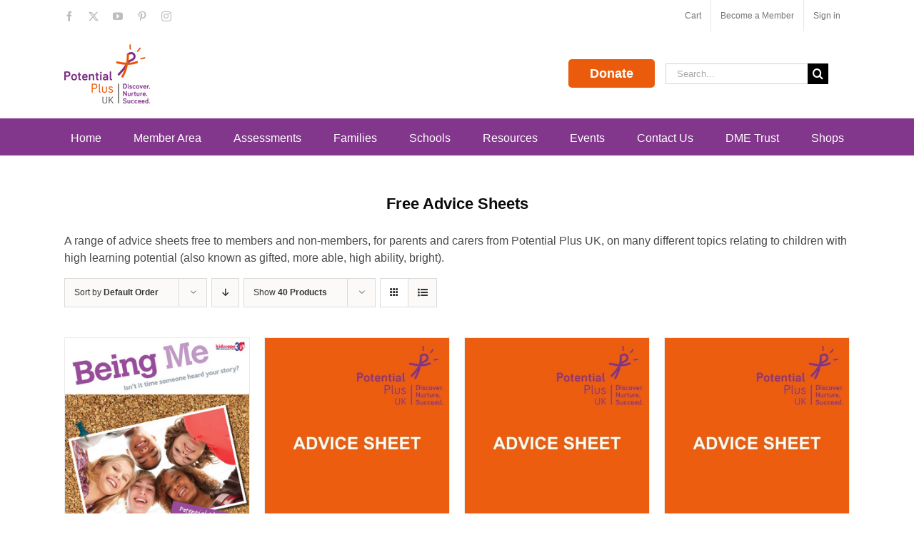

--- FILE ---
content_type: text/html; charset=UTF-8
request_url: https://potentialplusuk.org/index.php/product-category/advicesheetsfamiliesfree/?product_orderby=default&product_view=grid&product_count=40
body_size: 39886
content:
<!DOCTYPE html>
<html class="avada-html-layout-wide avada-html-header-position-top avada-html-is-archive" lang="en-GB" prefix="og: http://ogp.me/ns# fb: http://ogp.me/ns/fb#">
<head>
	<meta http-equiv="X-UA-Compatible" content="IE=edge" />
	<meta http-equiv="Content-Type" content="text/html; charset=utf-8"/>
	<meta name="viewport" content="width=device-width, initial-scale=1" />
	<meta name='robots' content='index, follow, max-image-preview:large, max-snippet:-1, max-video-preview:-1' />
<script id="cookieyes" type="text/javascript" src="https://cdn-cookieyes.com/client_data/f744bb10f8e7bd61cfa040e6/script.js"></script>
	<!-- This site is optimized with the Yoast SEO plugin v26.6 - https://yoast.com/wordpress/plugins/seo/ -->
	<title>Free Advice Sheets for Families Archives - Potential Plus UK</title>
	<meta name="description" content="A range of free advice sheets for parents and carers from Potential Plus UK on many different topics relating to children with high learning potential (also known as gifted, more able, high ability, bright)." />
	<link rel="canonical" href="https://potentialplusuk.org/index.php/product-category/advicesheetsfamiliesfree/" />
	<meta property="og:locale" content="en_GB" />
	<meta property="og:type" content="article" />
	<meta property="og:title" content="Free Advice Sheets for Families Archives - Potential Plus UK" />
	<meta property="og:description" content="A range of free advice sheets for parents and carers from Potential Plus UK on many different topics relating to children with high learning potential (also known as gifted, more able, high ability, bright)." />
	<meta property="og:url" content="https://potentialplusuk.org/index.php/product-category/advicesheetsfamiliesfree/" />
	<meta property="og:site_name" content="Potential Plus UK" />
	<meta name="twitter:card" content="summary_large_image" />
	<script type="application/ld+json" class="yoast-schema-graph">{"@context":"https://schema.org","@graph":[{"@type":"CollectionPage","@id":"https://potentialplusuk.org/index.php/product-category/advicesheetsfamiliesfree/","url":"https://potentialplusuk.org/index.php/product-category/advicesheetsfamiliesfree/","name":"Free Advice Sheets for Families Archives - Potential Plus UK","isPartOf":{"@id":"https://potentialplusuk.org/#website"},"primaryImageOfPage":{"@id":"https://potentialplusuk.org/index.php/product-category/advicesheetsfamiliesfree/#primaryimage"},"image":{"@id":"https://potentialplusuk.org/index.php/product-category/advicesheetsfamiliesfree/#primaryimage"},"thumbnailUrl":"https://potentialplusuk.org/wp-content/uploads/2023/03/being-me_300.jpg","description":"A range of free advice sheets for parents and carers from Potential Plus UK on many different topics relating to children with high learning potential (also known as gifted, more able, high ability, bright).","breadcrumb":{"@id":"https://potentialplusuk.org/index.php/product-category/advicesheetsfamiliesfree/#breadcrumb"},"inLanguage":"en-GB"},{"@type":"ImageObject","inLanguage":"en-GB","@id":"https://potentialplusuk.org/index.php/product-category/advicesheetsfamiliesfree/#primaryimage","url":"https://potentialplusuk.org/wp-content/uploads/2023/03/being-me_300.jpg","contentUrl":"https://potentialplusuk.org/wp-content/uploads/2023/03/being-me_300.jpg","width":300,"height":426,"caption":"Being Me - Bullying and High Learning Potential"},{"@type":"BreadcrumbList","@id":"https://potentialplusuk.org/index.php/product-category/advicesheetsfamiliesfree/#breadcrumb","itemListElement":[{"@type":"ListItem","position":1,"name":"Home","item":"https://potentialplusuk.org/"},{"@type":"ListItem","position":2,"name":"Free Advice Sheets for Families"}]},{"@type":"WebSite","@id":"https://potentialplusuk.org/#website","url":"https://potentialplusuk.org/","name":"Potential Plus UK","description":"Discover, Nurture, Succeed","potentialAction":[{"@type":"SearchAction","target":{"@type":"EntryPoint","urlTemplate":"https://potentialplusuk.org/?s={search_term_string}"},"query-input":{"@type":"PropertyValueSpecification","valueRequired":true,"valueName":"search_term_string"}}],"inLanguage":"en-GB"}]}</script>
	<!-- / Yoast SEO plugin. -->


<link rel='dns-prefetch' href='//fonts.googleapis.com' />
<link rel="alternate" type="application/rss+xml" title="Potential Plus UK &raquo; Feed" href="https://potentialplusuk.org/index.php/feed/" />
<link rel="alternate" type="application/rss+xml" title="Potential Plus UK &raquo; Comments Feed" href="https://potentialplusuk.org/index.php/comments/feed/" />
					<link rel="shortcut icon" href="https://potentialplusuk.org/wp-content/uploads/2017/07/ppuk-favicon.jpg" type="image/x-icon" />
		
					<!-- Apple Touch Icon -->
			<link rel="apple-touch-icon" sizes="180x180" href="https://potentialplusuk.org/wp-content/uploads/2017/07/iphone-retina-icon-ppuk.jpg">
		
					<!-- Android Icon -->
			<link rel="icon" sizes="192x192" href="https://potentialplusuk.org/wp-content/uploads/2017/07/iphone-icon-ppuk.jpg">
		
					<!-- MS Edge Icon -->
			<meta name="msapplication-TileImage" content="https://potentialplusuk.org/wp-content/uploads/2017/07/ipad-icon-ppuk.jpg">
				<link rel="alternate" type="application/rss+xml" title="Potential Plus UK &raquo; Free Advice Sheets for Families Category Feed" href="https://potentialplusuk.org/index.php/product-category/advicesheetsfamiliesfree/feed/" />
				
		<meta property="og:locale" content="en_GB"/>
		<meta property="og:type" content="article"/>
		<meta property="og:site_name" content="Potential Plus UK"/>
		<meta property="og:title" content="Free Advice Sheets for Families Archives - Potential Plus UK"/>
				<meta property="og:url" content="https://potentialplusuk.org/index.php/product/being-me-kidscape-potential-plus-uk/"/>
																				<meta property="og:image" content="https://potentialplusuk.org/wp-content/uploads/2023/03/being-me_300.jpg"/>
		<meta property="og:image:width" content="300"/>
		<meta property="og:image:height" content="426"/>
		<meta property="og:image:type" content="image/jpeg"/>
				<style id='wp-img-auto-sizes-contain-inline-css' type='text/css'>
img:is([sizes=auto i],[sizes^="auto," i]){contain-intrinsic-size:3000px 1500px}
/*# sourceURL=wp-img-auto-sizes-contain-inline-css */
</style>
<link rel='stylesheet' id='givewp-campaign-blocks-fonts-css' href='https://fonts.googleapis.com/css2?family=Inter%3Awght%40400%3B500%3B600%3B700&#038;display=swap&#038;ver=6.9' type='text/css' media='all' />
<link rel='stylesheet' id='wpsbc-style-css' href='https://potentialplusuk.org/wp-content/plugins/wp-simple-booking-calendar-premium/assets/css/style-front-end.min.css?ver=8.5.2' type='text/css' media='all' />
<link rel='stylesheet' id='dashicons-css' href='https://potentialplusuk.org/wp-includes/css/dashicons.min.css?ver=6.9' type='text/css' media='all' />
<link rel='stylesheet' id='wpa-css-css' href='https://potentialplusuk.org/wp-content/plugins/honeypot/includes/css/wpa.css?ver=2.3.04' type='text/css' media='all' />
<style id='woocommerce-inline-inline-css' type='text/css'>
.woocommerce form .form-row .required { visibility: visible; }
/*# sourceURL=woocommerce-inline-inline-css */
</style>
<link rel='stylesheet' id='give-styles-css' href='https://potentialplusuk.org/wp-content/plugins/give/build/assets/dist/css/give.css?ver=4.13.2' type='text/css' media='all' />
<link rel='stylesheet' id='give-donation-summary-style-frontend-css' href='https://potentialplusuk.org/wp-content/plugins/give/build/assets/dist/css/give-donation-summary.css?ver=4.13.2' type='text/css' media='all' />
<link rel='stylesheet' id='givewp-design-system-foundation-css' href='https://potentialplusuk.org/wp-content/plugins/give/build/assets/dist/css/design-system/foundation.css?ver=1.2.0' type='text/css' media='all' />
<link rel='stylesheet' id='give_ffm_frontend_styles-css' href='https://potentialplusuk.org/wp-content/plugins/give-form-field-manager/assets/css/give-ffm-frontend.min.css?ver=6.9' type='text/css' media='all' />
<link rel='stylesheet' id='bsf-Defaults-css' href='https://potentialplusuk.org/wp-content/uploads/smile_fonts/Defaults/Defaults.css?ver=3.21.1' type='text/css' media='all' />
<link rel='stylesheet' id='fusion-dynamic-css-css' href='https://potentialplusuk.org/wp-content/uploads/fusion-styles/70a165aa644ee57d6e2362b5bfde0a34.min.css?ver=3.12.1' type='text/css' media='all' />
<script type="text/javascript" src="https://potentialplusuk.org/wp-includes/js/jquery/jquery.min.js?ver=3.7.1" id="jquery-core-js"></script>
<script type="text/javascript" src="https://potentialplusuk.org/wp-includes/js/jquery/jquery-migrate.min.js?ver=3.4.1" id="jquery-migrate-js"></script>
<script type="text/javascript" src="https://potentialplusuk.org/wp-includes/js/jquery/ui/core.min.js?ver=1.13.3" id="jquery-ui-core-js"></script>
<script type="text/javascript" src="https://potentialplusuk.org/wp-includes/js/jquery/ui/datepicker.min.js?ver=1.13.3" id="jquery-ui-datepicker-js"></script>
<script type="text/javascript" id="jquery-ui-datepicker-js-after">
/* <![CDATA[ */
jQuery(function(jQuery){jQuery.datepicker.setDefaults({"closeText":"Close","currentText":"Today","monthNames":["January","February","March","April","May","June","July","August","September","October","November","December"],"monthNamesShort":["Jan","Feb","Mar","Apr","May","Jun","Jul","Aug","Sep","Oct","Nov","Dec"],"nextText":"Next","prevText":"Previous","dayNames":["Sunday","Monday","Tuesday","Wednesday","Thursday","Friday","Saturday"],"dayNamesShort":["Sun","Mon","Tue","Wed","Thu","Fri","Sat"],"dayNamesMin":["S","M","T","W","T","F","S"],"dateFormat":"MM d, yy","firstDay":1,"isRTL":false});});
//# sourceURL=jquery-ui-datepicker-js-after
/* ]]> */
</script>
<script type="text/javascript" src="https://potentialplusuk.org/wp-content/plugins/woocommerce/assets/js/jquery-blockui/jquery.blockUI.min.js?ver=2.7.0-wc.10.4.3" id="wc-jquery-blockui-js" data-wp-strategy="defer"></script>
<script type="text/javascript" id="wc-add-to-cart-js-extra">
/* <![CDATA[ */
var wc_add_to_cart_params = {"ajax_url":"/wp-admin/admin-ajax.php","wc_ajax_url":"/?wc-ajax=%%endpoint%%","i18n_view_cart":"View basket","cart_url":"https://potentialplusuk.org/index.php/cart/","is_cart":"","cart_redirect_after_add":"no"};
//# sourceURL=wc-add-to-cart-js-extra
/* ]]> */
</script>
<script type="text/javascript" src="https://potentialplusuk.org/wp-content/plugins/woocommerce/assets/js/frontend/add-to-cart.min.js?ver=10.4.3" id="wc-add-to-cart-js" data-wp-strategy="defer"></script>
<script type="text/javascript" src="https://potentialplusuk.org/wp-content/plugins/woocommerce/assets/js/js-cookie/js.cookie.min.js?ver=2.1.4-wc.10.4.3" id="wc-js-cookie-js" defer="defer" data-wp-strategy="defer"></script>
<script type="text/javascript" id="woocommerce-js-extra">
/* <![CDATA[ */
var woocommerce_params = {"ajax_url":"/wp-admin/admin-ajax.php","wc_ajax_url":"/?wc-ajax=%%endpoint%%","i18n_password_show":"Show password","i18n_password_hide":"Hide password"};
//# sourceURL=woocommerce-js-extra
/* ]]> */
</script>
<script type="text/javascript" src="https://potentialplusuk.org/wp-content/plugins/woocommerce/assets/js/frontend/woocommerce.min.js?ver=10.4.3" id="woocommerce-js" defer="defer" data-wp-strategy="defer"></script>
<script type="text/javascript" src="https://potentialplusuk.org/wp-includes/js/dist/hooks.min.js?ver=dd5603f07f9220ed27f1" id="wp-hooks-js"></script>
<script type="text/javascript" src="https://potentialplusuk.org/wp-includes/js/dist/i18n.min.js?ver=c26c3dc7bed366793375" id="wp-i18n-js"></script>
<script type="text/javascript" id="wp-i18n-js-after">
/* <![CDATA[ */
wp.i18n.setLocaleData( { 'text direction\u0004ltr': [ 'ltr' ] } );
//# sourceURL=wp-i18n-js-after
/* ]]> */
</script>
<script type="text/javascript" id="give-js-extra">
/* <![CDATA[ */
var give_global_vars = {"ajaxurl":"https://potentialplusuk.org/wp-admin/admin-ajax.php","checkout_nonce":"c39a0cd705","currency":"GBP","currency_sign":"\u00a3","currency_pos":"before","thousands_separator":",","decimal_separator":".","no_gateway":"Please select a payment method.","bad_minimum":"The minimum custom donation amount for this form is","bad_maximum":"The maximum custom donation amount for this form is","general_loading":"Loading...","purchase_loading":"Please Wait...","textForOverlayScreen":"\u003Ch3\u003EProcessing...\u003C/h3\u003E\u003Cp\u003EThis will only take a second!\u003C/p\u003E","number_decimals":"0","is_test_mode":"","give_version":"4.13.2","magnific_options":{"main_class":"give-modal","close_on_bg_click":false},"form_translation":{"payment-mode":"Please select payment mode.","give_first":"Please enter your first name.","give_last":"Please enter your last name.","give_email":"Please enter a valid email address.","give_user_login":"Invalid email address or username.","give_user_pass":"Enter a password.","give_user_pass_confirm":"Enter the password confirmation.","give_agree_to_terms":"You must agree to the terms and conditions."},"confirm_email_sent_message":"Please check your email and click on the link to access your complete donation history.","ajax_vars":{"ajaxurl":"https://potentialplusuk.org/wp-admin/admin-ajax.php","ajaxNonce":"7e50e74b1f","loading":"Loading","select_option":"Please select an option","default_gateway":"paypal","permalinks":"1","number_decimals":0},"cookie_hash":"6c8b357eb02619fe7dba29edbbe20b5d","session_nonce_cookie_name":"wp-give_session_reset_nonce_6c8b357eb02619fe7dba29edbbe20b5d","session_cookie_name":"wp-give_session_6c8b357eb02619fe7dba29edbbe20b5d","delete_session_nonce_cookie":"0"};
var giveApiSettings = {"root":"https://potentialplusuk.org/index.php/wp-json/give-api/v2/","rest_base":"give-api/v2"};
//# sourceURL=give-js-extra
/* ]]> */
</script>
<script type="text/javascript" src="https://potentialplusuk.org/wp-content/plugins/give/build/assets/dist/js/give.js?ver=8540f4f50a2032d9c5b5" id="give-js"></script>
<script type="text/javascript" src="https://potentialplusuk.org/wp-includes/js/dist/dom-ready.min.js?ver=f77871ff7694fffea381" id="wp-dom-ready-js"></script>
<script type="text/javascript" id="wp-a11y-js-translations">
/* <![CDATA[ */
( function( domain, translations ) {
	var localeData = translations.locale_data[ domain ] || translations.locale_data.messages;
	localeData[""].domain = domain;
	wp.i18n.setLocaleData( localeData, domain );
} )( "default", {"translation-revision-date":"2025-12-15 12:18:56+0000","generator":"GlotPress\/4.0.3","domain":"messages","locale_data":{"messages":{"":{"domain":"messages","plural-forms":"nplurals=2; plural=n != 1;","lang":"en_GB"},"Notifications":["Notifications"]}},"comment":{"reference":"wp-includes\/js\/dist\/a11y.js"}} );
//# sourceURL=wp-a11y-js-translations
/* ]]> */
</script>
<script type="text/javascript" src="https://potentialplusuk.org/wp-includes/js/dist/a11y.min.js?ver=cb460b4676c94bd228ed" id="wp-a11y-js"></script>
<script type="text/javascript" src="https://potentialplusuk.org/wp-includes/js/jquery/ui/mouse.min.js?ver=1.13.3" id="jquery-ui-mouse-js"></script>
<script type="text/javascript" src="https://potentialplusuk.org/wp-includes/js/jquery/ui/slider.min.js?ver=1.13.3" id="jquery-ui-slider-js"></script>
<script type="text/javascript" src="https://potentialplusuk.org/wp-includes/js/clipboard.min.js?ver=2.0.11" id="clipboard-js"></script>
<script type="text/javascript" src="https://potentialplusuk.org/wp-includes/js/plupload/moxie.min.js?ver=1.3.5.1" id="moxiejs-js"></script>
<script type="text/javascript" src="https://potentialplusuk.org/wp-includes/js/plupload/plupload.min.js?ver=2.1.9" id="plupload-js"></script>
<script type="text/javascript" src="https://potentialplusuk.org/wp-includes/js/underscore.min.js?ver=1.13.7" id="underscore-js"></script>
<script type="text/javascript" id="plupload-handlers-js-extra">
/* <![CDATA[ */
var pluploadL10n = {"queue_limit_exceeded":"You have attempted to queue too many files.","file_exceeds_size_limit":"%s exceeds the maximum upload size for this site.","zero_byte_file":"This file is empty. Please try another.","invalid_filetype":"This file cannot be processed by the web server.","not_an_image":"This file is not an image. Please try another.","image_memory_exceeded":"Memory exceeded. Please try another smaller file.","image_dimensions_exceeded":"This is larger than the maximum size. Please try another.","default_error":"An error occurred in the upload. Please try again later.","missing_upload_url":"There was a configuration error. Please contact the server administrator.","upload_limit_exceeded":"You may only upload one file.","http_error":"Unexpected response from the server. The file may have been uploaded successfully. Check in the Media Library or reload the page.","http_error_image":"The server cannot process the image. This can happen if the server is busy or does not have enough resources to complete the task. Uploading a smaller image may help. Suggested maximum size is 2,560 pixels.","upload_failed":"Upload failed.","big_upload_failed":"Please try uploading this file with the %1$sbrowser uploader%2$s.","big_upload_queued":"%s exceeds the maximum upload size for the multi-file uploader when used in your browser.","io_error":"IO error.","security_error":"Security error.","file_cancelled":"File cancelled.","upload_stopped":"Upload stopped.","dismiss":"Dismiss","crunching":"Crunching\u2026","deleted":"moved to the Bin.","error_uploading":"\u201c%s\u201d has failed to upload.","unsupported_image":"This image cannot be displayed in a web browser. For best results, convert it to JPEG before uploading.","noneditable_image":"The web server cannot generate responsive image sizes for this image. Convert it to JPEG or PNG before uploading.","file_url_copied":"The file URL has been copied to your clipboard"};
//# sourceURL=plupload-handlers-js-extra
/* ]]> */
</script>
<script type="text/javascript" src="https://potentialplusuk.org/wp-includes/js/plupload/handlers.min.js?ver=6.9" id="plupload-handlers-js"></script>
<script type="text/javascript" id="give_ffm_frontend-js-extra">
/* <![CDATA[ */
var give_ffm_frontend = {"ajaxurl":"https://potentialplusuk.org/wp-admin/admin-ajax.php","error_message":"Please complete all required fields","nonce":"40f3cd9e1e","confirmMsg":"Are you sure?","plupload":{"url":"https://potentialplusuk.org/wp-admin/admin-ajax.php?nonce=75ed876ab3","flash_swf_url":"https://potentialplusuk.org/wp-includes/js/plupload/plupload.flash.swf","filters":[{"title":"Allowed Files","extensions":"*"}],"multipart":true,"urlstream_upload":true}};
var give_ffm_frontend = {"ajaxurl":"https://potentialplusuk.org/wp-admin/admin-ajax.php","error_message":"Please complete all required fields","nonce":"40f3cd9e1e","confirmMsg":"Are you sure?","plupload":{"url":"https://potentialplusuk.org/wp-admin/admin-ajax.php?nonce=75ed876ab3","flash_swf_url":"https://potentialplusuk.org/wp-includes/js/plupload/plupload.flash.swf","filters":[{"title":"Allowed Files","extensions":"*"}],"multipart":true,"urlstream_upload":true}};
//# sourceURL=give_ffm_frontend-js-extra
/* ]]> */
</script>
<script type="text/javascript" src="https://potentialplusuk.org/wp-content/plugins/give-form-field-manager/assets/js/frontend/give-ffm-frontend.min.js?ver=6.9" id="give_ffm_frontend-js"></script>
<script type="text/javascript" src="https://potentialplusuk.org/wp-content/plugins/js_composer/assets/js/vendors/woocommerce-add-to-cart.js?ver=8.5" id="vc_woocommerce-add-to-cart-js-js"></script>
<script></script><link rel="https://api.w.org/" href="https://potentialplusuk.org/index.php/wp-json/" /><link rel="alternate" title="JSON" type="application/json" href="https://potentialplusuk.org/index.php/wp-json/wp/v2/product_cat/757" /><link rel="EditURI" type="application/rsd+xml" title="RSD" href="https://potentialplusuk.org/xmlrpc.php?rsd" />
<meta name="generator" content="WordPress 6.9" />
<meta name="generator" content="WooCommerce 10.4.3" />
<!-- start Simple Custom CSS and JS -->
<script type="text/javascript">
function copyMembersBanner(){
  //console.log('checking banner is ready');
  if(jQuery('#membersFooterContainer').length>0){
    if(jQuery('.awac-wrapper').html()==''){

  		//console.log('banner is not ready waiting');      
		setTimeout(function(){ copyMembersBanner() }, 1000);      
    }else{
	  //console.log('banner is ready copying');       
      // Get the banner
      jQuery('.awac-wrapper').clone().appendTo("#membersFooterContainer");
  	// clear the banner
    jQuery('#membersFooterContainer .awac-wrapper').attr('class', 'newClass');
  	jQuery('.awac-wrapper').html('');
    jQuery('#membersFooterContainer .newClass').attr('class', 'awac-wrapper');
      // add the banner in the footer
  	  //console.log('showing banner'); 
    jQuery('.awac-wrapper').css('visibility', 'visible');
    }
  }
}

jQuery(document).ready(function( $ ){
  //console.log('hiding banner');
  if(jQuery('#membersFooterContainer').length>0){
    jQuery('.awac-wrapper').css('visibility', 'hidden');
    //console.log('waiting for banner content to load in'); 
    setTimeout(function(){ copyMembersBanner() }, 5000);
  }

  jQuery('body.home div.vc_grid-item p').html('');
  
});
</script>
<!-- end Simple Custom CSS and JS -->
<style type="text/css"></style><meta name="generator" content="Give v4.13.2" />
<link rel="preload" href="https://potentialplusuk.org/wp-content/themes/Avada/includes/lib/assets/fonts/icomoon/awb-icons.woff" as="font" type="font/woff" crossorigin><link rel="preload" href="//potentialplusuk.org/wp-content/themes/Avada/includes/lib/assets/fonts/fontawesome/webfonts/fa-brands-400.woff2" as="font" type="font/woff2" crossorigin><link rel="preload" href="//potentialplusuk.org/wp-content/themes/Avada/includes/lib/assets/fonts/fontawesome/webfonts/fa-regular-400.woff2" as="font" type="font/woff2" crossorigin><link rel="preload" href="//potentialplusuk.org/wp-content/themes/Avada/includes/lib/assets/fonts/fontawesome/webfonts/fa-solid-900.woff2" as="font" type="font/woff2" crossorigin><link rel="preload" href="https://fonts.gstatic.com/s/varela/v17/DPEtYwqExx0AWHX5Ax4E.woff2" as="font" type="font/woff2" crossorigin>	<noscript><style>.woocommerce-product-gallery{ opacity: 1 !important; }</style></noscript>
	<meta name="generator" content="Powered by WPBakery Page Builder - drag and drop page builder for WordPress."/>
		<script type="text/javascript">
			var doc = document.documentElement;
			doc.setAttribute( 'data-useragent', navigator.userAgent );
		</script>
		<noscript><style> .wpb_animate_when_almost_visible { opacity: 1; }</style></noscript>
	<!-- Google Tag Manager -->
<script>(function(w,d,s,l,i){w[l]=w[l]||[];w[l].push({'gtm.start':
new Date().getTime(),event:'gtm.js'});var f=d.getElementsByTagName(s)[0],
j=d.createElement(s),dl=l!='dataLayer'?'&l='+l:'';j.async=true;j.src=
'https://www.googletagmanager.com/gtm.js?id='+i+dl;f.parentNode.insertBefore(j,f);
})(window,document,'script','dataLayer','GTM-5PD9SM6');</script>
<!-- End Google Tag Manager --><link rel='stylesheet' id='wc-blocks-style-css' href='https://potentialplusuk.org/wp-content/plugins/woocommerce/assets/client/blocks/wc-blocks.css?ver=wc-10.4.3' type='text/css' media='all' />
<style id='global-styles-inline-css' type='text/css'>
:root{--wp--preset--aspect-ratio--square: 1;--wp--preset--aspect-ratio--4-3: 4/3;--wp--preset--aspect-ratio--3-4: 3/4;--wp--preset--aspect-ratio--3-2: 3/2;--wp--preset--aspect-ratio--2-3: 2/3;--wp--preset--aspect-ratio--16-9: 16/9;--wp--preset--aspect-ratio--9-16: 9/16;--wp--preset--color--black: #000000;--wp--preset--color--cyan-bluish-gray: #abb8c3;--wp--preset--color--white: #ffffff;--wp--preset--color--pale-pink: #f78da7;--wp--preset--color--vivid-red: #cf2e2e;--wp--preset--color--luminous-vivid-orange: #ff6900;--wp--preset--color--luminous-vivid-amber: #fcb900;--wp--preset--color--light-green-cyan: #7bdcb5;--wp--preset--color--vivid-green-cyan: #00d084;--wp--preset--color--pale-cyan-blue: #8ed1fc;--wp--preset--color--vivid-cyan-blue: #0693e3;--wp--preset--color--vivid-purple: #9b51e0;--wp--preset--color--awb-color-1: rgba(255,255,255,1);--wp--preset--color--awb-color-2: rgba(221,221,221,1);--wp--preset--color--awb-color-3: rgba(160,206,78,1);--wp--preset--color--awb-color-4: rgba(137,56,140,1);--wp--preset--color--awb-color-5: rgba(130,54,140,1);--wp--preset--color--awb-color-6: rgba(73,74,74,1);--wp--preset--color--awb-color-7: rgba(51,51,51,1);--wp--preset--color--awb-color-8: rgba(12,12,12,1);--wp--preset--color--awb-color-custom-10: rgba(191,191,191,1);--wp--preset--color--awb-color-custom-11: rgba(116,116,116,1);--wp--preset--color--awb-color-custom-12: rgba(235,234,234,1);--wp--preset--color--awb-color-custom-13: rgba(54,56,57,1);--wp--preset--color--awb-color-custom-14: rgba(238,154,92,1);--wp--preset--color--awb-color-custom-15: rgba(234,91,12,1);--wp--preset--gradient--vivid-cyan-blue-to-vivid-purple: linear-gradient(135deg,rgb(6,147,227) 0%,rgb(155,81,224) 100%);--wp--preset--gradient--light-green-cyan-to-vivid-green-cyan: linear-gradient(135deg,rgb(122,220,180) 0%,rgb(0,208,130) 100%);--wp--preset--gradient--luminous-vivid-amber-to-luminous-vivid-orange: linear-gradient(135deg,rgb(252,185,0) 0%,rgb(255,105,0) 100%);--wp--preset--gradient--luminous-vivid-orange-to-vivid-red: linear-gradient(135deg,rgb(255,105,0) 0%,rgb(207,46,46) 100%);--wp--preset--gradient--very-light-gray-to-cyan-bluish-gray: linear-gradient(135deg,rgb(238,238,238) 0%,rgb(169,184,195) 100%);--wp--preset--gradient--cool-to-warm-spectrum: linear-gradient(135deg,rgb(74,234,220) 0%,rgb(151,120,209) 20%,rgb(207,42,186) 40%,rgb(238,44,130) 60%,rgb(251,105,98) 80%,rgb(254,248,76) 100%);--wp--preset--gradient--blush-light-purple: linear-gradient(135deg,rgb(255,206,236) 0%,rgb(152,150,240) 100%);--wp--preset--gradient--blush-bordeaux: linear-gradient(135deg,rgb(254,205,165) 0%,rgb(254,45,45) 50%,rgb(107,0,62) 100%);--wp--preset--gradient--luminous-dusk: linear-gradient(135deg,rgb(255,203,112) 0%,rgb(199,81,192) 50%,rgb(65,88,208) 100%);--wp--preset--gradient--pale-ocean: linear-gradient(135deg,rgb(255,245,203) 0%,rgb(182,227,212) 50%,rgb(51,167,181) 100%);--wp--preset--gradient--electric-grass: linear-gradient(135deg,rgb(202,248,128) 0%,rgb(113,206,126) 100%);--wp--preset--gradient--midnight: linear-gradient(135deg,rgb(2,3,129) 0%,rgb(40,116,252) 100%);--wp--preset--font-size--small: 12px;--wp--preset--font-size--medium: 20px;--wp--preset--font-size--large: 24px;--wp--preset--font-size--x-large: 42px;--wp--preset--font-size--normal: 16px;--wp--preset--font-size--xlarge: 32px;--wp--preset--font-size--huge: 48px;--wp--preset--spacing--20: 0.44rem;--wp--preset--spacing--30: 0.67rem;--wp--preset--spacing--40: 1rem;--wp--preset--spacing--50: 1.5rem;--wp--preset--spacing--60: 2.25rem;--wp--preset--spacing--70: 3.38rem;--wp--preset--spacing--80: 5.06rem;--wp--preset--shadow--natural: 6px 6px 9px rgba(0, 0, 0, 0.2);--wp--preset--shadow--deep: 12px 12px 50px rgba(0, 0, 0, 0.4);--wp--preset--shadow--sharp: 6px 6px 0px rgba(0, 0, 0, 0.2);--wp--preset--shadow--outlined: 6px 6px 0px -3px rgb(255, 255, 255), 6px 6px rgb(0, 0, 0);--wp--preset--shadow--crisp: 6px 6px 0px rgb(0, 0, 0);}:where(.is-layout-flex){gap: 0.5em;}:where(.is-layout-grid){gap: 0.5em;}body .is-layout-flex{display: flex;}.is-layout-flex{flex-wrap: wrap;align-items: center;}.is-layout-flex > :is(*, div){margin: 0;}body .is-layout-grid{display: grid;}.is-layout-grid > :is(*, div){margin: 0;}:where(.wp-block-columns.is-layout-flex){gap: 2em;}:where(.wp-block-columns.is-layout-grid){gap: 2em;}:where(.wp-block-post-template.is-layout-flex){gap: 1.25em;}:where(.wp-block-post-template.is-layout-grid){gap: 1.25em;}.has-black-color{color: var(--wp--preset--color--black) !important;}.has-cyan-bluish-gray-color{color: var(--wp--preset--color--cyan-bluish-gray) !important;}.has-white-color{color: var(--wp--preset--color--white) !important;}.has-pale-pink-color{color: var(--wp--preset--color--pale-pink) !important;}.has-vivid-red-color{color: var(--wp--preset--color--vivid-red) !important;}.has-luminous-vivid-orange-color{color: var(--wp--preset--color--luminous-vivid-orange) !important;}.has-luminous-vivid-amber-color{color: var(--wp--preset--color--luminous-vivid-amber) !important;}.has-light-green-cyan-color{color: var(--wp--preset--color--light-green-cyan) !important;}.has-vivid-green-cyan-color{color: var(--wp--preset--color--vivid-green-cyan) !important;}.has-pale-cyan-blue-color{color: var(--wp--preset--color--pale-cyan-blue) !important;}.has-vivid-cyan-blue-color{color: var(--wp--preset--color--vivid-cyan-blue) !important;}.has-vivid-purple-color{color: var(--wp--preset--color--vivid-purple) !important;}.has-black-background-color{background-color: var(--wp--preset--color--black) !important;}.has-cyan-bluish-gray-background-color{background-color: var(--wp--preset--color--cyan-bluish-gray) !important;}.has-white-background-color{background-color: var(--wp--preset--color--white) !important;}.has-pale-pink-background-color{background-color: var(--wp--preset--color--pale-pink) !important;}.has-vivid-red-background-color{background-color: var(--wp--preset--color--vivid-red) !important;}.has-luminous-vivid-orange-background-color{background-color: var(--wp--preset--color--luminous-vivid-orange) !important;}.has-luminous-vivid-amber-background-color{background-color: var(--wp--preset--color--luminous-vivid-amber) !important;}.has-light-green-cyan-background-color{background-color: var(--wp--preset--color--light-green-cyan) !important;}.has-vivid-green-cyan-background-color{background-color: var(--wp--preset--color--vivid-green-cyan) !important;}.has-pale-cyan-blue-background-color{background-color: var(--wp--preset--color--pale-cyan-blue) !important;}.has-vivid-cyan-blue-background-color{background-color: var(--wp--preset--color--vivid-cyan-blue) !important;}.has-vivid-purple-background-color{background-color: var(--wp--preset--color--vivid-purple) !important;}.has-black-border-color{border-color: var(--wp--preset--color--black) !important;}.has-cyan-bluish-gray-border-color{border-color: var(--wp--preset--color--cyan-bluish-gray) !important;}.has-white-border-color{border-color: var(--wp--preset--color--white) !important;}.has-pale-pink-border-color{border-color: var(--wp--preset--color--pale-pink) !important;}.has-vivid-red-border-color{border-color: var(--wp--preset--color--vivid-red) !important;}.has-luminous-vivid-orange-border-color{border-color: var(--wp--preset--color--luminous-vivid-orange) !important;}.has-luminous-vivid-amber-border-color{border-color: var(--wp--preset--color--luminous-vivid-amber) !important;}.has-light-green-cyan-border-color{border-color: var(--wp--preset--color--light-green-cyan) !important;}.has-vivid-green-cyan-border-color{border-color: var(--wp--preset--color--vivid-green-cyan) !important;}.has-pale-cyan-blue-border-color{border-color: var(--wp--preset--color--pale-cyan-blue) !important;}.has-vivid-cyan-blue-border-color{border-color: var(--wp--preset--color--vivid-cyan-blue) !important;}.has-vivid-purple-border-color{border-color: var(--wp--preset--color--vivid-purple) !important;}.has-vivid-cyan-blue-to-vivid-purple-gradient-background{background: var(--wp--preset--gradient--vivid-cyan-blue-to-vivid-purple) !important;}.has-light-green-cyan-to-vivid-green-cyan-gradient-background{background: var(--wp--preset--gradient--light-green-cyan-to-vivid-green-cyan) !important;}.has-luminous-vivid-amber-to-luminous-vivid-orange-gradient-background{background: var(--wp--preset--gradient--luminous-vivid-amber-to-luminous-vivid-orange) !important;}.has-luminous-vivid-orange-to-vivid-red-gradient-background{background: var(--wp--preset--gradient--luminous-vivid-orange-to-vivid-red) !important;}.has-very-light-gray-to-cyan-bluish-gray-gradient-background{background: var(--wp--preset--gradient--very-light-gray-to-cyan-bluish-gray) !important;}.has-cool-to-warm-spectrum-gradient-background{background: var(--wp--preset--gradient--cool-to-warm-spectrum) !important;}.has-blush-light-purple-gradient-background{background: var(--wp--preset--gradient--blush-light-purple) !important;}.has-blush-bordeaux-gradient-background{background: var(--wp--preset--gradient--blush-bordeaux) !important;}.has-luminous-dusk-gradient-background{background: var(--wp--preset--gradient--luminous-dusk) !important;}.has-pale-ocean-gradient-background{background: var(--wp--preset--gradient--pale-ocean) !important;}.has-electric-grass-gradient-background{background: var(--wp--preset--gradient--electric-grass) !important;}.has-midnight-gradient-background{background: var(--wp--preset--gradient--midnight) !important;}.has-small-font-size{font-size: var(--wp--preset--font-size--small) !important;}.has-medium-font-size{font-size: var(--wp--preset--font-size--medium) !important;}.has-large-font-size{font-size: var(--wp--preset--font-size--large) !important;}.has-x-large-font-size{font-size: var(--wp--preset--font-size--x-large) !important;}
/*# sourceURL=global-styles-inline-css */
</style>
<style id='wp-block-library-inline-css' type='text/css'>
:root{--wp-block-synced-color:#7a00df;--wp-block-synced-color--rgb:122,0,223;--wp-bound-block-color:var(--wp-block-synced-color);--wp-editor-canvas-background:#ddd;--wp-admin-theme-color:#007cba;--wp-admin-theme-color--rgb:0,124,186;--wp-admin-theme-color-darker-10:#006ba1;--wp-admin-theme-color-darker-10--rgb:0,107,160.5;--wp-admin-theme-color-darker-20:#005a87;--wp-admin-theme-color-darker-20--rgb:0,90,135;--wp-admin-border-width-focus:2px}@media (min-resolution:192dpi){:root{--wp-admin-border-width-focus:1.5px}}.wp-element-button{cursor:pointer}:root .has-very-light-gray-background-color{background-color:#eee}:root .has-very-dark-gray-background-color{background-color:#313131}:root .has-very-light-gray-color{color:#eee}:root .has-very-dark-gray-color{color:#313131}:root .has-vivid-green-cyan-to-vivid-cyan-blue-gradient-background{background:linear-gradient(135deg,#00d084,#0693e3)}:root .has-purple-crush-gradient-background{background:linear-gradient(135deg,#34e2e4,#4721fb 50%,#ab1dfe)}:root .has-hazy-dawn-gradient-background{background:linear-gradient(135deg,#faaca8,#dad0ec)}:root .has-subdued-olive-gradient-background{background:linear-gradient(135deg,#fafae1,#67a671)}:root .has-atomic-cream-gradient-background{background:linear-gradient(135deg,#fdd79a,#004a59)}:root .has-nightshade-gradient-background{background:linear-gradient(135deg,#330968,#31cdcf)}:root .has-midnight-gradient-background{background:linear-gradient(135deg,#020381,#2874fc)}:root{--wp--preset--font-size--normal:16px;--wp--preset--font-size--huge:42px}.has-regular-font-size{font-size:1em}.has-larger-font-size{font-size:2.625em}.has-normal-font-size{font-size:var(--wp--preset--font-size--normal)}.has-huge-font-size{font-size:var(--wp--preset--font-size--huge)}.has-text-align-center{text-align:center}.has-text-align-left{text-align:left}.has-text-align-right{text-align:right}.has-fit-text{white-space:nowrap!important}#end-resizable-editor-section{display:none}.aligncenter{clear:both}.items-justified-left{justify-content:flex-start}.items-justified-center{justify-content:center}.items-justified-right{justify-content:flex-end}.items-justified-space-between{justify-content:space-between}.screen-reader-text{border:0;clip-path:inset(50%);height:1px;margin:-1px;overflow:hidden;padding:0;position:absolute;width:1px;word-wrap:normal!important}.screen-reader-text:focus{background-color:#ddd;clip-path:none;color:#444;display:block;font-size:1em;height:auto;left:5px;line-height:normal;padding:15px 23px 14px;text-decoration:none;top:5px;width:auto;z-index:100000}html :where(.has-border-color){border-style:solid}html :where([style*=border-top-color]){border-top-style:solid}html :where([style*=border-right-color]){border-right-style:solid}html :where([style*=border-bottom-color]){border-bottom-style:solid}html :where([style*=border-left-color]){border-left-style:solid}html :where([style*=border-width]){border-style:solid}html :where([style*=border-top-width]){border-top-style:solid}html :where([style*=border-right-width]){border-right-style:solid}html :where([style*=border-bottom-width]){border-bottom-style:solid}html :where([style*=border-left-width]){border-left-style:solid}html :where(img[class*=wp-image-]){height:auto;max-width:100%}:where(figure){margin:0 0 1em}html :where(.is-position-sticky){--wp-admin--admin-bar--position-offset:var(--wp-admin--admin-bar--height,0px)}@media screen and (max-width:600px){html :where(.is-position-sticky){--wp-admin--admin-bar--position-offset:0px}}
/*wp_block_styles_on_demand_placeholder:697f15d9d34a5*/
/*# sourceURL=wp-block-library-inline-css */
</style>
<style id='wp-block-library-theme-inline-css' type='text/css'>
.wp-block-audio :where(figcaption){color:#555;font-size:13px;text-align:center}.is-dark-theme .wp-block-audio :where(figcaption){color:#ffffffa6}.wp-block-audio{margin:0 0 1em}.wp-block-code{border:1px solid #ccc;border-radius:4px;font-family:Menlo,Consolas,monaco,monospace;padding:.8em 1em}.wp-block-embed :where(figcaption){color:#555;font-size:13px;text-align:center}.is-dark-theme .wp-block-embed :where(figcaption){color:#ffffffa6}.wp-block-embed{margin:0 0 1em}.blocks-gallery-caption{color:#555;font-size:13px;text-align:center}.is-dark-theme .blocks-gallery-caption{color:#ffffffa6}:root :where(.wp-block-image figcaption){color:#555;font-size:13px;text-align:center}.is-dark-theme :root :where(.wp-block-image figcaption){color:#ffffffa6}.wp-block-image{margin:0 0 1em}.wp-block-pullquote{border-bottom:4px solid;border-top:4px solid;color:currentColor;margin-bottom:1.75em}.wp-block-pullquote :where(cite),.wp-block-pullquote :where(footer),.wp-block-pullquote__citation{color:currentColor;font-size:.8125em;font-style:normal;text-transform:uppercase}.wp-block-quote{border-left:.25em solid;margin:0 0 1.75em;padding-left:1em}.wp-block-quote cite,.wp-block-quote footer{color:currentColor;font-size:.8125em;font-style:normal;position:relative}.wp-block-quote:where(.has-text-align-right){border-left:none;border-right:.25em solid;padding-left:0;padding-right:1em}.wp-block-quote:where(.has-text-align-center){border:none;padding-left:0}.wp-block-quote.is-large,.wp-block-quote.is-style-large,.wp-block-quote:where(.is-style-plain){border:none}.wp-block-search .wp-block-search__label{font-weight:700}.wp-block-search__button{border:1px solid #ccc;padding:.375em .625em}:where(.wp-block-group.has-background){padding:1.25em 2.375em}.wp-block-separator.has-css-opacity{opacity:.4}.wp-block-separator{border:none;border-bottom:2px solid;margin-left:auto;margin-right:auto}.wp-block-separator.has-alpha-channel-opacity{opacity:1}.wp-block-separator:not(.is-style-wide):not(.is-style-dots){width:100px}.wp-block-separator.has-background:not(.is-style-dots){border-bottom:none;height:1px}.wp-block-separator.has-background:not(.is-style-wide):not(.is-style-dots){height:2px}.wp-block-table{margin:0 0 1em}.wp-block-table td,.wp-block-table th{word-break:normal}.wp-block-table :where(figcaption){color:#555;font-size:13px;text-align:center}.is-dark-theme .wp-block-table :where(figcaption){color:#ffffffa6}.wp-block-video :where(figcaption){color:#555;font-size:13px;text-align:center}.is-dark-theme .wp-block-video :where(figcaption){color:#ffffffa6}.wp-block-video{margin:0 0 1em}:root :where(.wp-block-template-part.has-background){margin-bottom:0;margin-top:0;padding:1.25em 2.375em}
/*# sourceURL=/wp-includes/css/dist/block-library/theme.min.css */
</style>
<style id='classic-theme-styles-inline-css' type='text/css'>
/*! This file is auto-generated */
.wp-block-button__link{color:#fff;background-color:#32373c;border-radius:9999px;box-shadow:none;text-decoration:none;padding:calc(.667em + 2px) calc(1.333em + 2px);font-size:1.125em}.wp-block-file__button{background:#32373c;color:#fff;text-decoration:none}
/*# sourceURL=/wp-includes/css/classic-themes.min.css */
</style>
</head>

<body class="archive tax-product_cat term-advicesheetsfamiliesfree term-757 wp-theme-Avada theme-Avada woocommerce woocommerce-page woocommerce-no-js give-avada wpb-js-composer js-comp-ver-8.5 vc_responsive fusion-body ltr fusion-sticky-header no-tablet-sticky-header no-mobile-sticky-header no-mobile-slidingbar no-mobile-totop avada-has-rev-slider-styles fusion-disable-outline fusion-sub-menu-fade mobile-logo-pos-left layout-wide-mode avada-has-boxed-modal-shadow-none layout-scroll-offset-full avada-has-zero-margin-offset-top fusion-top-header menu-text-align-center fusion-woo-product-design-classic fusion-woo-shop-page-columns-4 fusion-woo-related-columns-6 fusion-woo-archive-page-columns-4 avada-has-woo-gallery-disabled woo-sale-badge-circle woo-outofstock-badge-top_bar mobile-menu-design-modern fusion-image-hovers fusion-show-pagination-text fusion-header-layout-v4 avada-responsive avada-footer-fx-none avada-menu-highlight-style-bar fusion-search-form-classic fusion-main-menu-search-overlay fusion-avatar-square avada-sticky-shrinkage avada-dropdown-styles avada-blog-layout-large avada-blog-archive-layout-medium avada-image-rollover-yes avada-image-rollover-direction-left avada-image-rollover-circle-yes avada-header-shadow-no avada-menu-icon-position-left avada-has-megamenu-shadow avada-has-mobile-menu-search avada-has-breadcrumb-mobile-hidden avada-has-titlebar-hide avada-has-pagination-padding avada-flyout-menu-direction-fade avada-ec-views-v1" data-awb-post-id="39079">
		<a class="skip-link screen-reader-text" href="#content">Skip to content</a>

	<div id="boxed-wrapper">
		
		<div id="wrapper" class="fusion-wrapper">
			<div id="home" style="position:relative;top:-1px;"></div>
							
					
			<header class="fusion-header-wrapper">
				<div class="fusion-header-v4 fusion-logo-alignment fusion-logo-left fusion-sticky-menu- fusion-sticky-logo- fusion-mobile-logo- fusion-sticky-menu-only fusion-header-menu-align-center fusion-mobile-menu-design-modern">
					
<div class="fusion-secondary-header">
	<div class="fusion-row">
					<div class="fusion-alignleft">
				<div class="fusion-social-links-header"><div class="fusion-social-networks"><div class="fusion-social-networks-wrapper"><a  class="fusion-social-network-icon fusion-tooltip fusion-facebook awb-icon-facebook" style data-placement="bottom" data-title="Facebook" data-toggle="tooltip" title="Facebook" href="https://www.facebook.com/PotentialPlusUk" target="_blank" rel="noreferrer"><span class="screen-reader-text">Facebook</span></a><a  class="fusion-social-network-icon fusion-tooltip fusion-twitter awb-icon-twitter" style data-placement="bottom" data-title="X" data-toggle="tooltip" title="X" href="https://twitter.com/PPUK_" target="_blank" rel="noopener noreferrer"><span class="screen-reader-text">X</span></a><a  class="fusion-social-network-icon fusion-tooltip fusion-youtube awb-icon-youtube" style data-placement="bottom" data-title="YouTube" data-toggle="tooltip" title="YouTube" href="https://www.youtube.com/channel/UCbeJi0Er-hTJUZuiIWSPBLQ" target="_blank" rel="noopener noreferrer"><span class="screen-reader-text">YouTube</span></a><a  class="fusion-social-network-icon fusion-tooltip fusion-pinterest awb-icon-pinterest" style data-placement="bottom" data-title="Pinterest" data-toggle="tooltip" title="Pinterest" href="https://uk.pinterest.com/potentialplusuk/" target="_blank" rel="noopener noreferrer"><span class="screen-reader-text">Pinterest</span></a><a  class="fusion-social-network-icon fusion-tooltip fusion-instagram awb-icon-instagram" style data-placement="bottom" data-title="Instagram" data-toggle="tooltip" title="Instagram" href="https://www.instagram.com/potentialplus.uk/" target="_blank" rel="noopener noreferrer"><span class="screen-reader-text">Instagram</span></a></div></div></div>			</div>
							<div class="fusion-alignright">
				<nav class="fusion-secondary-menu" role="navigation" aria-label="Secondary Menu"><ul id="menu-top-menu" class="menu"><li  id="menu-item-37714"  class="menu-item menu-item-type-post_type menu-item-object-page menu-item-37714"  data-item-id="37714"><a  href="https://potentialplusuk.org/index.php/cart/" class="fusion-bar-highlight"><span class="menu-text">Cart</span></a></li><li  id="menu-item-893"  class="menu-item menu-item-type-post_type menu-item-object-page menu-item-893"  data-item-id="893"><a  href="https://potentialplusuk.org/index.php/become-a-member/" class="fusion-bar-highlight"><span class="menu-text">Become a Member</span></a></li><li  id="menu-item-9311"  class="menu-item menu-item-type-custom menu-item-object-custom menu-item-9311"  data-item-id="9311"><a  href="https://community.potentialplusuk.org/login.aspx" class="fusion-bar-highlight"><span class="menu-text">Sign in</span></a></li></ul></nav><nav class="fusion-mobile-nav-holder fusion-mobile-menu-text-align-left" aria-label="Secondary Mobile Menu"></nav>			</div>
			</div>
</div>
<div class="fusion-header-sticky-height"></div>
<div class="fusion-sticky-header-wrapper"> <!-- start fusion sticky header wrapper -->
	<div class="fusion-header">
		<div class="fusion-row">
							<div class="fusion-logo" data-margin-top="0px" data-margin-bottom="0px" data-margin-left="0px" data-margin-right="0px">
			<a class="fusion-logo-link"  href="https://potentialplusuk.org/" >

						<!-- standard logo -->
			<img src="https://potentialplusuk.org/wp-content/uploads/2020/04/Potential_Plus_120.jpg" srcset="https://potentialplusuk.org/wp-content/uploads/2020/04/Potential_Plus_120.jpg 1x, https://potentialplusuk.org/wp-content/uploads/2020/04/Potential_Plus_240.jpg 2x" width="120" height="83" style="max-height:83px;height:auto;" alt="Potential Plus UK Logo" data-retina_logo_url="https://potentialplusuk.org/wp-content/uploads/2020/04/Potential_Plus_240.jpg" class="fusion-standard-logo" />

			
					</a>
		
<div class="fusion-header-content-3-wrapper">
			<h3 class="fusion-header-tagline">
			<a class="donation-button-header" href="/index.php/fundraising/donate/
"> Donate </a>		</h3>
		<div class="fusion-secondary-menu-search">
					<form role="search" class="searchform fusion-search-form  fusion-search-form-classic" method="get" action="https://potentialplusuk.org/">
			<div class="fusion-search-form-content">

				
				<div class="fusion-search-field search-field">
					<label><span class="screen-reader-text">Search for:</span>
													<input type="search" value="" name="s" class="s" placeholder="Search..." required aria-required="true" aria-label="Search..."/>
											</label>
				</div>
				<div class="fusion-search-button search-button">
					<input type="submit" class="fusion-search-submit searchsubmit" aria-label="Search" value="&#xf002;" />
									</div>

				
			</div>


			
		</form>
				</div>
	</div>
</div>
								<div class="fusion-mobile-menu-icons">
							<a href="#" class="fusion-icon awb-icon-bars" aria-label="Toggle mobile menu" aria-expanded="false"></a>
		
					<a href="#" class="fusion-icon awb-icon-search" aria-label="Toggle mobile search"></a>
		
		
			</div>
			
					</div>
	</div>
	<div class="fusion-secondary-main-menu">
		<div class="fusion-row">
			<nav class="fusion-main-menu" aria-label="Main Menu"><div class="fusion-overlay-search">		<form role="search" class="searchform fusion-search-form  fusion-search-form-classic" method="get" action="https://potentialplusuk.org/">
			<div class="fusion-search-form-content">

				
				<div class="fusion-search-field search-field">
					<label><span class="screen-reader-text">Search for:</span>
													<input type="search" value="" name="s" class="s" placeholder="Search..." required aria-required="true" aria-label="Search..."/>
											</label>
				</div>
				<div class="fusion-search-button search-button">
					<input type="submit" class="fusion-search-submit searchsubmit" aria-label="Search" value="&#xf002;" />
									</div>

				
			</div>


			
		</form>
		<div class="fusion-search-spacer"></div><a href="#" role="button" aria-label="Close Search" class="fusion-close-search"></a></div><ul id="menu-main" class="fusion-menu"><li  id="menu-item-350"  class="menu-item menu-item-type-post_type menu-item-object-page menu-item-home menu-item-350"  data-item-id="350"><a  href="https://potentialplusuk.org/" class="fusion-bar-highlight"><span class="menu-text">Home</span></a></li><li  id="menu-item-1717"  class="menu-item menu-item-type-custom menu-item-object-custom menu-item-1717"  data-item-id="1717"><a  href="https://community.potentialplusuk.org/" class="fusion-bar-highlight"><span class="menu-text">Member Area</span></a></li><li  id="menu-item-387"  class="menu-item menu-item-type-post_type menu-item-object-page menu-item-has-children menu-item-387 fusion-dropdown-menu"  data-item-id="387"><a  href="https://potentialplusuk.org/index.php/families/assessments-for-children/" class="fusion-bar-highlight"><span class="menu-text">Assessments</span></a><ul class="sub-menu"><li  id="menu-item-42645"  class="menu-item menu-item-type-post_type menu-item-object-page menu-item-has-children menu-item-42645 fusion-dropdown-submenu" ><a  href="https://potentialplusuk.org/index.php/families/assessments-for-children/" class="fusion-bar-highlight"><span>Assessments for Children</span></a><ul class="sub-menu"><li  id="menu-item-42648"  class="menu-item menu-item-type-post_type menu-item-object-page menu-item-42648" ><a  href="https://potentialplusuk.org/index.php/families/assessments-for-children/high-learning-potential-assessment-plus/" class="fusion-bar-highlight"><span>High Learning Potential Assessment Plus</span></a></li><li  id="menu-item-42643"  class="menu-item menu-item-type-post_type menu-item-object-page menu-item-42643" ><a  href="https://potentialplusuk.org/index.php/families/assessments-for-children/high-learning-potential-assessment-lite/" class="fusion-bar-highlight"><span>High Learning Potential Assessment Lite</span></a></li><li  id="menu-item-42646"  class="menu-item menu-item-type-post_type menu-item-object-page menu-item-42646" ><a  href="https://potentialplusuk.org/index.php/families/assessments-for-children/early-years-assessment-of-potential/" class="fusion-bar-highlight"><span>Early Years Assessment of Potential</span></a></li><li  id="menu-item-42644"  class="menu-item menu-item-type-post_type menu-item-object-page menu-item-42644" ><a  href="https://potentialplusuk.org/index.php/families/assessments-for-children/assessment-add-on-reports-and-screeners/" class="fusion-bar-highlight"><span>Assessment Add-On Reports</span></a></li></ul></li><li  id="menu-item-42713"  class="menu-item menu-item-type-custom menu-item-object-custom menu-item-42713 fusion-dropdown-submenu" ><a  href="https://potentialplusuk.org/index.php/families/assessments-for-children/potential-spotter/" class="fusion-bar-highlight"><span>Potential Spotter</span></a></li></ul></li><li  id="menu-item-672"  class="menu-item menu-item-type-post_type menu-item-object-page menu-item-has-children menu-item-672 fusion-dropdown-menu"  data-item-id="672"><a  href="https://potentialplusuk.org/index.php/families/" class="fusion-bar-highlight"><span class="menu-text">Families</span></a><ul class="sub-menu"><li  id="menu-item-899"  class="menu-item menu-item-type-custom menu-item-object-custom menu-item-899 fusion-dropdown-submenu" ><a  href="/index.php/become-a-member/family-membership/" class="fusion-bar-highlight"><span>Become a Member</span></a></li><li  id="menu-item-42672"  class="menu-item menu-item-type-post_type menu-item-object-page menu-item-42672 fusion-dropdown-submenu" ><a  href="https://potentialplusuk.org/index.php/families/opportunity-access-fund/" class="fusion-bar-highlight"><span>Opportunity Access Fund</span></a></li><li  id="menu-item-39826"  class="menu-item menu-item-type-post_type menu-item-object-page menu-item-39826 fusion-dropdown-submenu" ><a  href="https://potentialplusuk.org/index.php/families/" class="fusion-bar-highlight"><span>Get Started</span></a></li><li  id="menu-item-42721"  class="menu-item menu-item-type-post_type menu-item-object-page menu-item-42721 fusion-dropdown-submenu" ><a  href="https://potentialplusuk.org/index.php/families/could-your-child-have-high-learning-potential/" class="fusion-bar-highlight"><span>Could Your Child Have High Learning Potential?</span></a></li><li  id="menu-item-41597"  class="menu-item menu-item-type-post_type menu-item-object-page menu-item-41597 fusion-dropdown-submenu" ><a  href="https://potentialplusuk.org/index.php/family-stories/" class="fusion-bar-highlight"><span>Family Stories</span></a></li><li  id="menu-item-1791"  class="menu-item menu-item-type-post_type menu-item-object-page menu-item-has-children menu-item-1791 fusion-dropdown-submenu" ><a  href="https://potentialplusuk.org/index.php/families/high-learning-potential/" class="fusion-bar-highlight"><span>High Learning Potential</span></a><ul class="sub-menu"><li  id="menu-item-29956"  class="menu-item menu-item-type-post_type menu-item-object-page menu-item-29956" ><a  href="https://potentialplusuk.org/index.php/characteristics/asynchronous-development/" class="fusion-bar-highlight"><span>Asynchronous Development</span></a></li><li  id="menu-item-29955"  class="menu-item menu-item-type-post_type menu-item-object-page menu-item-29955" ><a  href="https://potentialplusuk.org/index.php/characteristics/" class="fusion-bar-highlight"><span>Characteristics of Children with High Learning Potential</span></a></li><li  id="menu-item-31320"  class="menu-item menu-item-type-post_type menu-item-object-page menu-item-31320" ><a  href="https://potentialplusuk.org/index.php/common-difficulties/" class="fusion-bar-highlight"><span>Common Difficulties</span></a></li><li  id="menu-item-1790"  class="menu-item menu-item-type-post_type menu-item-object-page menu-item-1790" ><a  href="https://potentialplusuk.org/index.php/characteristics/profiles-of-children-with-hlp/" class="fusion-bar-highlight"><span>Profiles of Children with High Learning Potential</span></a></li><li  id="menu-item-29957"  class="menu-item menu-item-type-post_type menu-item-object-page menu-item-29957" ><a  href="https://potentialplusuk.org/index.php/families/high-learning-potential/exceptionally-and-profoundly-gifted-children/" class="fusion-bar-highlight"><span>Exceptionally and Profoundly Gifted Children</span></a></li></ul></li><li  id="menu-item-35496"  class="menu-item menu-item-type-post_type menu-item-object-page menu-item-35496 fusion-dropdown-submenu" ><a  href="https://potentialplusuk.org/index.php/families/advice-guidance/" class="fusion-bar-highlight"><span>Advice and Guidance</span></a></li><li  id="menu-item-40047"  class="menu-item menu-item-type-custom menu-item-object-custom menu-item-40047 fusion-dropdown-submenu" ><a  href="https://community.potentialplusuk.org/page/advicecallbookings" class="fusion-bar-highlight"><span>Advice Calls Booking Calendar</span></a></li><li  id="menu-item-38147"  class="menu-item menu-item-type-post_type menu-item-object-page menu-item-38147 fusion-dropdown-submenu" ><a  href="https://potentialplusuk.org/index.php/parent-webinars/" class="fusion-bar-highlight"><span>Parent Webinars</span></a></li><li  id="menu-item-388"  class="menu-item menu-item-type-post_type menu-item-object-page menu-item-has-children menu-item-388 fusion-dropdown-submenu" ><a  href="https://potentialplusuk.org/index.php/families/advice-sheets-resources/" class="fusion-bar-highlight"><span>Resources</span></a><ul class="sub-menu"><li  id="menu-item-38586"  class="menu-item menu-item-type-post_type menu-item-object-page menu-item-38586" ><a  href="https://potentialplusuk.org/index.php/support-for-children/" class="fusion-bar-highlight"><span>Support for Children</span></a></li><li  id="menu-item-29920"  class="menu-item menu-item-type-post_type menu-item-object-page menu-item-has-children menu-item-29920" ><a  href="https://potentialplusuk.org/index.php/parent-advice-sheets/" class="fusion-bar-highlight"><span>Parent Advice Sheets</span></a><ul class="sub-menu"><li  id="menu-item-40321"  class="menu-item menu-item-type-post_type menu-item-object-page menu-item-40321" ><a  href="https://potentialplusuk.org/index.php/advice-sheets/" class="fusion-bar-highlight"><span>Parent Advice Sheets Alphabetical Index</span></a></li><li  id="menu-item-40617"  class="menu-item menu-item-type-post_type menu-item-object-page menu-item-40617" ><a  href="https://potentialplusuk.org/index.php/parent-advice-sheets/general/" class="fusion-bar-highlight"><span>Free Advice Sheets &#8211; General Information</span></a></li></ul></li></ul></li><li  id="menu-item-24377"  class="menu-item menu-item-type-post_type menu-item-object-page menu-item-24377 fusion-dropdown-submenu" ><a  href="https://potentialplusuk.org/index.php/gifted-advocacy/" class="fusion-bar-highlight"><span>Gifted Advocacy</span></a></li><li  id="menu-item-31660"  class="menu-item menu-item-type-post_type menu-item-object-page menu-item-31660 fusion-dropdown-submenu" ><a  href="https://potentialplusuk.org/index.php/dual-multiple-exceptionality/" class="fusion-bar-highlight"><span>Dual or Multiple Exceptionality</span></a></li></ul></li><li  id="menu-item-674"  class="menu-item menu-item-type-post_type menu-item-object-page menu-item-has-children menu-item-674 fusion-dropdown-menu"  data-item-id="674"><a  href="https://potentialplusuk.org/index.php/schools/" class="fusion-bar-highlight"><span class="menu-text">Schools</span></a><ul class="sub-menu"><li  id="menu-item-900"  class="menu-item menu-item-type-custom menu-item-object-custom menu-item-900 fusion-dropdown-submenu" ><a  href="/index.php/become-a-member/school-membership/" class="fusion-bar-highlight"><span>Become a Member</span></a></li><li  id="menu-item-33325"  class="menu-item menu-item-type-post_type menu-item-object-page menu-item-33325 fusion-dropdown-submenu" ><a  href="https://potentialplusuk.org/index.php/schools/what-does-school-membership-offer/" class="fusion-bar-highlight"><span>What Does School Membership Offer?</span></a></li><li  id="menu-item-12330"  class="menu-item menu-item-type-post_type menu-item-object-page menu-item-has-children menu-item-12330 fusion-dropdown-submenu" ><a  href="https://potentialplusuk.org/index.php/schools/resources-and-best-practice-area/" class="fusion-bar-highlight"><span>School Resources</span></a><ul class="sub-menu"><li  id="menu-item-40320"  class="menu-item menu-item-type-post_type menu-item-object-page menu-item-40320" ><a  href="https://potentialplusuk.org/index.php/school-advice-sheets/" class="fusion-bar-highlight"><span>School Advice Sheets</span></a></li><li  id="menu-item-40319"  class="menu-item menu-item-type-post_type menu-item-object-page menu-item-40319" ><a  href="https://potentialplusuk.org/index.php/school-advice-sheets/alphabetical-index/" class="fusion-bar-highlight"><span>School Advice Sheets Alphabetical Index</span></a></li></ul></li><li  id="menu-item-40432"  class="menu-item menu-item-type-custom menu-item-object-custom menu-item-40432 fusion-dropdown-submenu" ><a  href="https://community.potentialplusuk.org/store/" class="fusion-bar-highlight"><span>School Webinars</span></a></li><li  id="menu-item-1912"  class="menu-item menu-item-type-post_type menu-item-object-page menu-item-1912 fusion-dropdown-submenu" ><a  href="https://potentialplusuk.org/index.php/schools/professional-development/" class="fusion-bar-highlight"><span>Professional Learning</span></a></li><li  id="menu-item-1919"  class="menu-item menu-item-type-post_type menu-item-object-page menu-item-1919 fusion-dropdown-submenu" ><a  href="https://potentialplusuk.org/index.php/schools/parent-workshops/" class="fusion-bar-highlight"><span>Parent Matters Workshops</span></a></li></ul></li><li  id="menu-item-24335"  class="menu-item menu-item-type-post_type menu-item-object-page menu-item-has-children menu-item-24335 fusion-dropdown-menu"  data-item-id="24335"><a  href="https://potentialplusuk.org/index.php/learning-resources/" class="fusion-bar-highlight"><span class="menu-text">Resources</span></a><ul class="sub-menu"><li  id="menu-item-24375"  class="menu-item menu-item-type-post_type menu-item-object-page menu-item-24375 fusion-dropdown-submenu" ><a  href="https://potentialplusuk.org/index.php/introducing-potential-plus-uk/latest-news/" class="fusion-bar-highlight"><span>Blogs</span></a></li><li  id="menu-item-40062"  class="menu-item menu-item-type-custom menu-item-object-custom menu-item-40062 fusion-dropdown-submenu" ><a  href="https://community.potentialplusuk.org/page/advicecallbookings" class="fusion-bar-highlight"><span>Advice Calls Booking Calendar</span></a></li><li  id="menu-item-24339"  class="menu-item menu-item-type-post_type menu-item-object-page menu-item-24339 fusion-dropdown-submenu" ><a  href="https://potentialplusuk.org/index.php/families/advice-sheets-resources/" class="fusion-bar-highlight"><span>Advice Sheets and Resources</span></a></li><li  id="menu-item-38150"  class="menu-item menu-item-type-post_type menu-item-object-page menu-item-38150 fusion-dropdown-submenu" ><a  href="https://potentialplusuk.org/index.php/parent-webinars/" class="fusion-bar-highlight"><span>Parent Webinars</span></a></li><li  id="menu-item-24338"  class="menu-item menu-item-type-post_type menu-item-object-page menu-item-24338 fusion-dropdown-submenu" ><a  href="https://potentialplusuk.org/index.php/learning-resources/" class="fusion-bar-highlight"><span>Learning Resources</span></a></li><li  id="menu-item-24336"  class="menu-item menu-item-type-taxonomy menu-item-object-category menu-item-24336 fusion-dropdown-submenu" ><a  href="https://potentialplusuk.org/index.php/category/learning-activities/" class="fusion-bar-highlight"><span>Learning Activities</span></a></li><li  id="menu-item-24341"  class="menu-item menu-item-type-post_type menu-item-object-page menu-item-24341 fusion-dropdown-submenu" ><a  href="https://potentialplusuk.org/index.php/support-for-children/childrens-activities/" class="fusion-bar-highlight"><span>Children’s Activities</span></a></li></ul></li><li  id="menu-item-33399"  class="menu-item menu-item-type-custom menu-item-object-custom menu-item-has-children menu-item-33399 fusion-dropdown-menu"  data-item-id="33399"><a  href="https://community.potentialplusuk.org/events/event_list.asp?cid=23749" class="fusion-bar-highlight"><span class="menu-text">Events</span></a><ul class="sub-menu"><li  id="menu-item-36925"  class="menu-item menu-item-type-custom menu-item-object-custom menu-item-36925 fusion-dropdown-submenu" ><a  href="https://community.potentialplusuk.org/events/event_list.asp?cid=23749" class="fusion-bar-highlight"><span>Events Calendar</span></a></li><li  id="menu-item-40419"  class="menu-item menu-item-type-post_type menu-item-object-page menu-item-40419 fusion-dropdown-submenu" ><a  href="https://potentialplusuk.org/index.php/families/empowering-young-people-programme/" class="fusion-bar-highlight"><span>Empowering Young People Programme</span></a></li><li  id="menu-item-38773"  class="menu-item menu-item-type-post_type menu-item-object-page menu-item-38773 fusion-dropdown-submenu" ><a  href="https://potentialplusuk.org/index.php/explorers/" class="fusion-bar-highlight"><span>Explorers Clubs</span></a></li><li  id="menu-item-39816"  class="menu-item menu-item-type-post_type menu-item-object-page menu-item-39816 fusion-dropdown-submenu" ><a  href="https://potentialplusuk.org/index.php/fundraising/" class="fusion-bar-highlight"><span>Fundraising</span></a></li><li  id="menu-item-38149"  class="menu-item menu-item-type-post_type menu-item-object-page menu-item-38149 fusion-dropdown-submenu" ><a  href="https://potentialplusuk.org/index.php/parent-webinars/" class="fusion-bar-highlight"><span>Parent Webinars</span></a></li></ul></li><li  id="menu-item-345"  class="menu-item menu-item-type-post_type menu-item-object-page menu-item-has-children menu-item-345 fusion-dropdown-menu"  data-item-id="345"><a  href="https://potentialplusuk.org/index.php/introducing-potential-plus-uk/contact-us/" class="fusion-bar-highlight"><span class="menu-text">Contact Us</span></a><ul class="sub-menu"><li  id="menu-item-40976"  class="menu-item menu-item-type-post_type menu-item-object-page menu-item-40976 fusion-dropdown-submenu" ><a  href="https://potentialplusuk.org/index.php/introducing-potential-plus-uk/" class="fusion-bar-highlight"><span>About Potential Plus UK</span></a></li><li  id="menu-item-40460"  class="menu-item menu-item-type-post_type menu-item-object-page menu-item-40460 fusion-dropdown-submenu" ><a  href="https://potentialplusuk.org/index.php/introducing-potential-plus-uk/vacancies/" class="fusion-bar-highlight"><span>Vacancies</span></a></li><li  id="menu-item-40063"  class="menu-item menu-item-type-custom menu-item-object-custom menu-item-40063 fusion-dropdown-submenu" ><a  href="https://community.potentialplusuk.org/page/advicecallbookings" class="fusion-bar-highlight"><span>Advice Calls Booking Calendar</span></a></li></ul></li><li  id="menu-item-36182"  class="menu-item menu-item-type-post_type menu-item-object-page menu-item-36182"  data-item-id="36182"><a  href="https://potentialplusuk.org/index.php/dme-trust/" class="fusion-bar-highlight"><span class="menu-text">DME Trust</span></a></li><li  id="menu-item-33400"  class="menu-item menu-item-type-custom menu-item-object-custom menu-item-has-children menu-item-33400 fusion-dropdown-menu"  data-item-id="33400"><a  href="#" class="fusion-bar-highlight"><span class="menu-text">Shops</span></a><ul class="sub-menu"><li  id="menu-item-449"  class="menu-item menu-item-type-post_type menu-item-object-page menu-item-449 fusion-dropdown-submenu" ><a  href="https://potentialplusuk.org/index.php/shop/" class="fusion-bar-highlight"><span>Main Shop</span></a></li><li  id="menu-item-33401"  class="menu-item menu-item-type-custom menu-item-object-custom menu-item-33401 fusion-dropdown-submenu" ><a  href="https://community.potentialplusuk.org/events/event_list.asp" class="fusion-bar-highlight"><span>Events</span></a></li><li  id="menu-item-42712"  class="menu-item menu-item-type-custom menu-item-object-custom menu-item-42712 fusion-dropdown-submenu" ><a  href="https://community.potentialplusuk.org/page/advicecallbookings" class="fusion-bar-highlight"><span>Telephone Advice Calls Bookings Service</span></a></li><li  id="menu-item-38148"  class="menu-item menu-item-type-post_type menu-item-object-page menu-item-38148 fusion-dropdown-submenu" ><a  href="https://potentialplusuk.org/index.php/parent-webinars/" class="fusion-bar-highlight"><span>Parent Webinars</span></a></li><li  id="menu-item-36137"  class="menu-item menu-item-type-custom menu-item-object-custom menu-item-36137 fusion-dropdown-submenu" ><a  href="https://community.potentialplusuk.org/store/ListProducts.aspx?catid=858907" class="fusion-bar-highlight"><span>School Webinars</span></a></li></ul></li></ul></nav>
<nav class="fusion-mobile-nav-holder fusion-mobile-menu-text-align-left" aria-label="Main Menu Mobile"></nav>

			
<div class="fusion-clearfix"></div>
<div class="fusion-mobile-menu-search">
			<form role="search" class="searchform fusion-search-form  fusion-search-form-classic" method="get" action="https://potentialplusuk.org/">
			<div class="fusion-search-form-content">

				
				<div class="fusion-search-field search-field">
					<label><span class="screen-reader-text">Search for:</span>
													<input type="search" value="" name="s" class="s" placeholder="Search..." required aria-required="true" aria-label="Search..."/>
											</label>
				</div>
				<div class="fusion-search-button search-button">
					<input type="submit" class="fusion-search-submit searchsubmit" aria-label="Search" value="&#xf002;" />
									</div>

				
			</div>


			
		</form>
		</div>
		</div>
	</div>
</div> <!-- end fusion sticky header wrapper -->
				</div>
				<div class="fusion-clearfix"></div>
			</header>
								
							<div id="sliders-container" class="fusion-slider-visibility">
					</div>
				
					
							
			
						<main id="main" class="clearfix ">
				<div class="fusion-row" style="">
		<div class="woocommerce-container">
			<section id="content" class=" full-width" style="width: 100%;">
		<header class="woocommerce-products-header">
	
	<div class="term-description"><h2 style="text-align: center">Free Advice Sheets</h2>
<p>A range of advice sheets free to members and non-members, for parents and carers from Potential Plus UK, on many different topics relating to children with high learning potential (also known as gifted, more able, high ability, bright).</p>
</div></header>
<div class="woocommerce-notices-wrapper"></div>
<div class="catalog-ordering fusion-clearfix">
			<div class="orderby-order-container">
			<ul class="orderby order-dropdown">
				<li>
					<span class="current-li">
						<span class="current-li-content">
														<a aria-haspopup="true">Sort by <strong>Default Order</strong></a>
						</span>
					</span>
					<ul>
																			<li class="">
																<a href="?product_orderby=default&product_view=grid&product_count=40">Sort by <strong>Default Order</strong></a>
							</li>
												<li class="">
														<a href="?product_orderby=name&product_view=grid&product_count=40">Sort by <strong>Name</strong></a>
						</li>
						<li class="">
														<a href="?product_orderby=price&product_view=grid&product_count=40">Sort by <strong>Price</strong></a>
						</li>
						<li class="">
														<a href="?product_orderby=date&product_view=grid&product_count=40">Sort by <strong>Date</strong></a>
						</li>
						<li class="">
														<a href="?product_orderby=popularity&product_view=grid&product_count=40">Sort by <strong>Popularity</strong></a>
						</li>

											</ul>
				</li>
			</ul>

			<ul class="order">
															<li class="asc"><a aria-label="Descending order" aria-haspopup="true" href="?product_orderby=default&product_view=grid&product_count=40&product_order=desc"><i class="awb-icon-arrow-down2" aria-hidden="true"></i></a></li>
												</ul>
		</div>

		<ul class="sort-count order-dropdown">
			<li>
				<span class="current-li">
					<a aria-haspopup="true">
						Show <strong>20 Products</strong>						</a>
					</span>
				<ul>
					<li class="">
						<a href="?product_orderby=default&product_view=grid&product_count=20">
							Show <strong>20 Products</strong>						</a>
					</li>
					<li class="current">
						<a href="?product_orderby=default&product_view=grid&product_count=40">
							Show <strong>40 Products</strong>						</a>
					</li>
					<li class="">
						<a href="?product_orderby=default&product_view=grid&product_count=60">
							Show <strong>60 Products</strong>						</a>
					</li>
				</ul>
			</li>
		</ul>
	
																<ul class="fusion-grid-list-view">
			<li class="fusion-grid-view-li active-view">
				<a class="fusion-grid-view" aria-label="View as grid" aria-haspopup="true" href="?product_orderby=default&product_view=grid&product_count=40"><i class="awb-icon-grid icomoon-grid" aria-hidden="true"></i></a>
			</li>
			<li class="fusion-list-view-li">
				<a class="fusion-list-view" aria-haspopup="true" aria-label="View as list" href="?product_orderby=default&product_view=list&product_count=40"><i class="awb-icon-list icomoon-list" aria-hidden="true"></i></a>
			</li>
		</ul>
	</div>
<ul class="products clearfix products-4">
<li class="product type-product post-39079 status-publish first instock product_cat-advice-sheets-schools product_cat-advicesheetsfamiliesfree product_cat-ppukpublications product_tag-bullying product_tag-high-learning-potential has-post-thumbnail downloadable taxable shipping-taxable purchasable product-type-simple product-grid-view">
	<div class="fusion-product-wrapper">
<a href="https://potentialplusuk.org/index.php/product/being-me-kidscape-potential-plus-uk/" class="product-images" aria-label="Being Me: Isn&#8217;t it Time Someone Heard Your Story? by Kidscape and Potential Plus UK">

<div class="featured-image">
		<img width="300" height="426" src="https://potentialplusuk.org/wp-content/uploads/2023/03/being-me_300.jpg" class="attachment-woocommerce_thumbnail size-woocommerce_thumbnail wp-post-image" alt="Being Me - Bullying and High Learning Potential" decoding="async" fetchpriority="high" srcset="https://potentialplusuk.org/wp-content/uploads/2023/03/being-me_300-200x284.jpg 200w, https://potentialplusuk.org/wp-content/uploads/2023/03/being-me_300-211x300.jpg 211w, https://potentialplusuk.org/wp-content/uploads/2023/03/being-me_300.jpg 300w" sizes="(max-width: 300px) 100vw, 300px" />
						<div class="cart-loading"><i class="awb-icon-spinner" aria-hidden="true"></i></div>
			</div>
</a>
<div class="fusion-product-content">
	<div class="product-details">
		<div class="product-details-container">
<h3 class="product-title">
	<a href="https://potentialplusuk.org/index.php/product/being-me-kidscape-potential-plus-uk/">
		Being Me: Isn&#8217;t it Time Someone Heard Your Story? by Kidscape and Potential Plus UK	</a>
</h3>
<div class="fusion-price-rating">

	<span class="price"><span class="woocommerce-Price-amount amount"><bdi><span class="woocommerce-Price-currencySymbol">&pound;</span>0.00</bdi></span></span>
		</div>
	</div>
</div>


	<div class="product-buttons">
		<div class="fusion-content-sep sep-double sep-solid"></div>
		<div class="product-buttons-container clearfix">
<a href="/index.php/product-category/advicesheetsfamiliesfree/?product_orderby=default&#038;product_view=grid&#038;product_count=40&#038;add-to-cart=39079" aria-describedby="woocommerce_loop_add_to_cart_link_describedby_39079" data-quantity="1" class="button product_type_simple add_to_cart_button ajax_add_to_cart" data-product_id="39079" data-product_sku="" aria-label="Add to basket: &ldquo;Being Me: Isn&#039;t it Time Someone Heard Your Story? by Kidscape and Potential Plus UK&rdquo;" rel="nofollow">Add to basket</a>	<span id="woocommerce_loop_add_to_cart_link_describedby_39079" class="screen-reader-text">
			</span>

<a href="https://potentialplusuk.org/index.php/product/being-me-kidscape-potential-plus-uk/" class="show_details_button">
	Details</a>


	</div>
	</div>

	</div> </div>
</li>
<li class="product type-product post-1236 status-publish instock product_cat-advice-sheets-families product_cat-free-ad-sheets product_cat-advicesheetsfamiliesfree product_tag-2e product_tag-asynchronous-development product_tag-dme product_tag-dual-or-multiple-exceptional product_tag-emotional product_tag-exceptional product_tag-social product_tag-twice-exceptional has-post-thumbnail downloadable taxable shipping-taxable purchasable product-type-simple product-grid-view">
	<div class="fusion-product-wrapper">
<a href="https://potentialplusuk.org/index.php/product/dual-multiple-exceptionality/" class="product-images" aria-label="F01 Dual or Multiple Exceptionality (DME)">

<div class="featured-image">
		<img width="500" height="500" src="https://potentialplusuk.org/wp-content/uploads/2025/02/Advice-Sheet-Listing-Image-500x500.jpg" class="attachment-woocommerce_thumbnail size-woocommerce_thumbnail wp-post-image" alt="orange background with white capitalised text &quot;advice sheet&quot; purple Potential Plus UK logo in top right corner" decoding="async" srcset="https://potentialplusuk.org/wp-content/uploads/2025/02/Advice-Sheet-Listing-Image-66x66.jpg 66w, https://potentialplusuk.org/wp-content/uploads/2025/02/Advice-Sheet-Listing-Image-100x100.jpg 100w, https://potentialplusuk.org/wp-content/uploads/2025/02/Advice-Sheet-Listing-Image-150x150.jpg 150w, https://potentialplusuk.org/wp-content/uploads/2025/02/Advice-Sheet-Listing-Image-200x200.jpg 200w, https://potentialplusuk.org/wp-content/uploads/2025/02/Advice-Sheet-Listing-Image-300x300.jpg 300w, https://potentialplusuk.org/wp-content/uploads/2025/02/Advice-Sheet-Listing-Image-400x400.jpg 400w, https://potentialplusuk.org/wp-content/uploads/2025/02/Advice-Sheet-Listing-Image-500x500.jpg 500w, https://potentialplusuk.org/wp-content/uploads/2025/02/Advice-Sheet-Listing-Image-600x600.jpg 600w, https://potentialplusuk.org/wp-content/uploads/2025/02/Advice-Sheet-Listing-Image-700x700.jpg 700w, https://potentialplusuk.org/wp-content/uploads/2025/02/Advice-Sheet-Listing-Image.jpg 800w" sizes="(max-width: 500px) 100vw, 500px" />
						<div class="cart-loading"><i class="awb-icon-spinner" aria-hidden="true"></i></div>
			</div>
</a>
<div class="fusion-product-content">
	<div class="product-details">
		<div class="product-details-container">
<h3 class="product-title">
	<a href="https://potentialplusuk.org/index.php/product/dual-multiple-exceptionality/">
		F01 Dual or Multiple Exceptionality (DME)	</a>
</h3>
<div class="fusion-price-rating">

	<span class="price"><span class="woocommerce-Price-amount amount"><bdi><span class="woocommerce-Price-currencySymbol">&pound;</span>0.00</bdi></span></span>
		</div>
	</div>
</div>


	<div class="product-buttons">
		<div class="fusion-content-sep sep-double sep-solid"></div>
		<div class="product-buttons-container clearfix">
<a href="/index.php/product-category/advicesheetsfamiliesfree/?product_orderby=default&#038;product_view=grid&#038;product_count=40&#038;add-to-cart=1236" aria-describedby="woocommerce_loop_add_to_cart_link_describedby_1236" data-quantity="1" class="button product_type_simple add_to_cart_button ajax_add_to_cart" data-product_id="1236" data-product_sku="" aria-label="Add to basket: &ldquo;F01 Dual or Multiple Exceptionality (DME)&rdquo;" rel="nofollow">Add to basket</a>	<span id="woocommerce_loop_add_to_cart_link_describedby_1236" class="screen-reader-text">
			</span>

<a href="https://potentialplusuk.org/index.php/product/dual-multiple-exceptionality/" class="show_details_button">
	Details</a>


	</div>
	</div>

	</div> </div>
</li>
<li class="product type-product post-1216 status-publish instock product_cat-advice-sheets-families product_cat-free-ad-sheets product_cat-advicesheetsfamiliesfree product_tag-2e product_tag-autism product_tag-autism-and-high-abilities product_tag-dme product_tag-dual-or-multiple-exceptional product_tag-gifted-and-autistic product_tag-high-abilities has-post-thumbnail downloadable taxable shipping-taxable purchasable product-type-simple product-grid-view">
	<div class="fusion-product-wrapper">
<a href="https://potentialplusuk.org/index.php/product/autism-hlp/" class="product-images" aria-label="F02 Autism and High Learning Potential">

<div class="featured-image">
		<img width="500" height="500" src="https://potentialplusuk.org/wp-content/uploads/2025/02/Advice-Sheet-Listing-Image-500x500.jpg" class="attachment-woocommerce_thumbnail size-woocommerce_thumbnail wp-post-image" alt="orange background with white capitalised text &quot;advice sheet&quot; purple Potential Plus UK logo in top right corner" decoding="async" srcset="https://potentialplusuk.org/wp-content/uploads/2025/02/Advice-Sheet-Listing-Image-66x66.jpg 66w, https://potentialplusuk.org/wp-content/uploads/2025/02/Advice-Sheet-Listing-Image-100x100.jpg 100w, https://potentialplusuk.org/wp-content/uploads/2025/02/Advice-Sheet-Listing-Image-150x150.jpg 150w, https://potentialplusuk.org/wp-content/uploads/2025/02/Advice-Sheet-Listing-Image-200x200.jpg 200w, https://potentialplusuk.org/wp-content/uploads/2025/02/Advice-Sheet-Listing-Image-300x300.jpg 300w, https://potentialplusuk.org/wp-content/uploads/2025/02/Advice-Sheet-Listing-Image-400x400.jpg 400w, https://potentialplusuk.org/wp-content/uploads/2025/02/Advice-Sheet-Listing-Image-500x500.jpg 500w, https://potentialplusuk.org/wp-content/uploads/2025/02/Advice-Sheet-Listing-Image-600x600.jpg 600w, https://potentialplusuk.org/wp-content/uploads/2025/02/Advice-Sheet-Listing-Image-700x700.jpg 700w, https://potentialplusuk.org/wp-content/uploads/2025/02/Advice-Sheet-Listing-Image.jpg 800w" sizes="(max-width: 500px) 100vw, 500px" />
						<div class="cart-loading"><i class="awb-icon-spinner" aria-hidden="true"></i></div>
			</div>
</a>
<div class="fusion-product-content">
	<div class="product-details">
		<div class="product-details-container">
<h3 class="product-title">
	<a href="https://potentialplusuk.org/index.php/product/autism-hlp/">
		F02 Autism and High Learning Potential	</a>
</h3>
<div class="fusion-price-rating">

	<span class="price"><span class="woocommerce-Price-amount amount"><bdi><span class="woocommerce-Price-currencySymbol">&pound;</span>0.00</bdi></span></span>
		</div>
	</div>
</div>


	<div class="product-buttons">
		<div class="fusion-content-sep sep-double sep-solid"></div>
		<div class="product-buttons-container clearfix">
<a href="/index.php/product-category/advicesheetsfamiliesfree/?product_orderby=default&#038;product_view=grid&#038;product_count=40&#038;add-to-cart=1216" aria-describedby="woocommerce_loop_add_to_cart_link_describedby_1216" data-quantity="1" class="button product_type_simple add_to_cart_button ajax_add_to_cart" data-product_id="1216" data-product_sku="" aria-label="Add to basket: &ldquo;F02 Autism and High Learning Potential&rdquo;" rel="nofollow">Add to basket</a>	<span id="woocommerce_loop_add_to_cart_link_describedby_1216" class="screen-reader-text">
			</span>

<a href="https://potentialplusuk.org/index.php/product/autism-hlp/" class="show_details_button">
	Details</a>


	</div>
	</div>

	</div> </div>
</li>
<li class="product type-product post-42034 status-publish last instock product_cat-advice-sheets-families product_cat-free-ad-sheets product_cat-advicesheetsfamiliesfree product_tag-add product_tag-adhd product_tag-at-risk product_tag-dme product_tag-executive-function product_tag-executive-functioning product_tag-gifted product_tag-high-learning-potential product_tag-neurodivergent product_tag-social has-post-thumbnail downloadable taxable shipping-taxable purchasable product-type-simple product-grid-view">
	<div class="fusion-product-wrapper">
<a href="https://potentialplusuk.org/index.php/product/f03-high-learning-potential-and-adhd/" class="product-images" aria-label="F03 High Learning Potential and ADHD">

<div class="featured-image">
		<img width="500" height="500" src="https://potentialplusuk.org/wp-content/uploads/2025/02/Advice-Sheet-Listing-Image-500x500.jpg" class="attachment-woocommerce_thumbnail size-woocommerce_thumbnail wp-post-image" alt="orange background with white capitalised text &quot;advice sheet&quot; purple Potential Plus UK logo in top right corner" decoding="async" loading="lazy" srcset="https://potentialplusuk.org/wp-content/uploads/2025/02/Advice-Sheet-Listing-Image-66x66.jpg 66w, https://potentialplusuk.org/wp-content/uploads/2025/02/Advice-Sheet-Listing-Image-100x100.jpg 100w, https://potentialplusuk.org/wp-content/uploads/2025/02/Advice-Sheet-Listing-Image-150x150.jpg 150w, https://potentialplusuk.org/wp-content/uploads/2025/02/Advice-Sheet-Listing-Image-200x200.jpg 200w, https://potentialplusuk.org/wp-content/uploads/2025/02/Advice-Sheet-Listing-Image-300x300.jpg 300w, https://potentialplusuk.org/wp-content/uploads/2025/02/Advice-Sheet-Listing-Image-400x400.jpg 400w, https://potentialplusuk.org/wp-content/uploads/2025/02/Advice-Sheet-Listing-Image-500x500.jpg 500w, https://potentialplusuk.org/wp-content/uploads/2025/02/Advice-Sheet-Listing-Image-600x600.jpg 600w, https://potentialplusuk.org/wp-content/uploads/2025/02/Advice-Sheet-Listing-Image-700x700.jpg 700w, https://potentialplusuk.org/wp-content/uploads/2025/02/Advice-Sheet-Listing-Image.jpg 800w" sizes="auto, (max-width: 500px) 100vw, 500px" />
						<div class="cart-loading"><i class="awb-icon-spinner" aria-hidden="true"></i></div>
			</div>
</a>
<div class="fusion-product-content">
	<div class="product-details">
		<div class="product-details-container">
<h3 class="product-title">
	<a href="https://potentialplusuk.org/index.php/product/f03-high-learning-potential-and-adhd/">
		F03 High Learning Potential and ADHD	</a>
</h3>
<div class="fusion-price-rating">

	<span class="price"><span class="woocommerce-Price-amount amount"><bdi><span class="woocommerce-Price-currencySymbol">&pound;</span>0.00</bdi></span></span>
		</div>
	</div>
</div>


	<div class="product-buttons">
		<div class="fusion-content-sep sep-double sep-solid"></div>
		<div class="product-buttons-container clearfix">
<a href="/index.php/product-category/advicesheetsfamiliesfree/?product_orderby=default&#038;product_view=grid&#038;product_count=40&#038;add-to-cart=42034" aria-describedby="woocommerce_loop_add_to_cart_link_describedby_42034" data-quantity="1" class="button product_type_simple add_to_cart_button ajax_add_to_cart" data-product_id="42034" data-product_sku="" aria-label="Add to basket: &ldquo;F03 High Learning Potential and ADHD&rdquo;" rel="nofollow">Add to basket</a>	<span id="woocommerce_loop_add_to_cart_link_describedby_42034" class="screen-reader-text">
			</span>

<a href="https://potentialplusuk.org/index.php/product/f03-high-learning-potential-and-adhd/" class="show_details_button">
	Details</a>


	</div>
	</div>

	</div> </div>
</li>
<li class="product type-product post-33603 status-publish first instock product_cat-advice-sheets-families product_cat-free-ad-sheets product_cat-advicesheetsfamiliesfree product_tag-dme product_tag-high-learning-potential product_tag-sensitivity product_tag-sensory product_tag-sensory-processing has-post-thumbnail downloadable taxable shipping-taxable purchasable product-type-simple product-grid-view">
	<div class="fusion-product-wrapper">
<a href="https://potentialplusuk.org/index.php/product/f05-sensory-processing-differences-and-high-learning-potential/" class="product-images" aria-label="F05 Sensory Processing Differences and High Learning Potential">

<div class="featured-image">
		<img width="500" height="500" src="https://potentialplusuk.org/wp-content/uploads/2025/02/Advice-Sheet-Listing-Image-500x500.jpg" class="attachment-woocommerce_thumbnail size-woocommerce_thumbnail wp-post-image" alt="orange background with white capitalised text &quot;advice sheet&quot; purple Potential Plus UK logo in top right corner" decoding="async" loading="lazy" srcset="https://potentialplusuk.org/wp-content/uploads/2025/02/Advice-Sheet-Listing-Image-66x66.jpg 66w, https://potentialplusuk.org/wp-content/uploads/2025/02/Advice-Sheet-Listing-Image-100x100.jpg 100w, https://potentialplusuk.org/wp-content/uploads/2025/02/Advice-Sheet-Listing-Image-150x150.jpg 150w, https://potentialplusuk.org/wp-content/uploads/2025/02/Advice-Sheet-Listing-Image-200x200.jpg 200w, https://potentialplusuk.org/wp-content/uploads/2025/02/Advice-Sheet-Listing-Image-300x300.jpg 300w, https://potentialplusuk.org/wp-content/uploads/2025/02/Advice-Sheet-Listing-Image-400x400.jpg 400w, https://potentialplusuk.org/wp-content/uploads/2025/02/Advice-Sheet-Listing-Image-500x500.jpg 500w, https://potentialplusuk.org/wp-content/uploads/2025/02/Advice-Sheet-Listing-Image-600x600.jpg 600w, https://potentialplusuk.org/wp-content/uploads/2025/02/Advice-Sheet-Listing-Image-700x700.jpg 700w, https://potentialplusuk.org/wp-content/uploads/2025/02/Advice-Sheet-Listing-Image.jpg 800w" sizes="auto, (max-width: 500px) 100vw, 500px" />
						<div class="cart-loading"><i class="awb-icon-spinner" aria-hidden="true"></i></div>
			</div>
</a>
<div class="fusion-product-content">
	<div class="product-details">
		<div class="product-details-container">
<h3 class="product-title">
	<a href="https://potentialplusuk.org/index.php/product/f05-sensory-processing-differences-and-high-learning-potential/">
		F05 Sensory Processing Differences and High Learning Potential	</a>
</h3>
<div class="fusion-price-rating">

	<span class="price"><span class="woocommerce-Price-amount amount"><bdi><span class="woocommerce-Price-currencySymbol">&pound;</span>0.00</bdi></span></span>
		</div>
	</div>
</div>


	<div class="product-buttons">
		<div class="fusion-content-sep sep-double sep-solid"></div>
		<div class="product-buttons-container clearfix">
<a href="/index.php/product-category/advicesheetsfamiliesfree/?product_orderby=default&#038;product_view=grid&#038;product_count=40&#038;add-to-cart=33603" aria-describedby="woocommerce_loop_add_to_cart_link_describedby_33603" data-quantity="1" class="button product_type_simple add_to_cart_button ajax_add_to_cart" data-product_id="33603" data-product_sku="" aria-label="Add to basket: &ldquo;F05 Sensory Processing Differences and High Learning Potential&rdquo;" rel="nofollow">Add to basket</a>	<span id="woocommerce_loop_add_to_cart_link_describedby_33603" class="screen-reader-text">
			</span>

<a href="https://potentialplusuk.org/index.php/product/f05-sensory-processing-differences-and-high-learning-potential/" class="show_details_button">
	Details</a>


	</div>
	</div>

	</div> </div>
</li>
<li class="product type-product post-1215 status-publish instock product_cat-free-ad-sheets product_cat-advicesheetsfamiliesfree product_tag-2e product_tag-anxiety product_tag-dme product_tag-dual-or-multiple-exceptional product_tag-emotional product_tag-gifted product_tag-mental-health product_tag-ocd product_tag-twice-exceptional product_tag-wellbeing has-post-thumbnail downloadable taxable shipping-taxable purchasable product-type-simple product-grid-view">
	<div class="fusion-product-wrapper">
<a href="https://potentialplusuk.org/index.php/product/ocd-hlp/" class="product-images" aria-label="F07 Obsessive Compulsive Disorder (OCD) and High Learning Potential">

<div class="featured-image">
		<img width="500" height="500" src="https://potentialplusuk.org/wp-content/uploads/2025/02/Advice-Sheet-Listing-Image-500x500.jpg" class="attachment-woocommerce_thumbnail size-woocommerce_thumbnail wp-post-image" alt="orange background with white capitalised text &quot;advice sheet&quot; purple Potential Plus UK logo in top right corner" decoding="async" loading="lazy" srcset="https://potentialplusuk.org/wp-content/uploads/2025/02/Advice-Sheet-Listing-Image-66x66.jpg 66w, https://potentialplusuk.org/wp-content/uploads/2025/02/Advice-Sheet-Listing-Image-100x100.jpg 100w, https://potentialplusuk.org/wp-content/uploads/2025/02/Advice-Sheet-Listing-Image-150x150.jpg 150w, https://potentialplusuk.org/wp-content/uploads/2025/02/Advice-Sheet-Listing-Image-200x200.jpg 200w, https://potentialplusuk.org/wp-content/uploads/2025/02/Advice-Sheet-Listing-Image-300x300.jpg 300w, https://potentialplusuk.org/wp-content/uploads/2025/02/Advice-Sheet-Listing-Image-400x400.jpg 400w, https://potentialplusuk.org/wp-content/uploads/2025/02/Advice-Sheet-Listing-Image-500x500.jpg 500w, https://potentialplusuk.org/wp-content/uploads/2025/02/Advice-Sheet-Listing-Image-600x600.jpg 600w, https://potentialplusuk.org/wp-content/uploads/2025/02/Advice-Sheet-Listing-Image-700x700.jpg 700w, https://potentialplusuk.org/wp-content/uploads/2025/02/Advice-Sheet-Listing-Image.jpg 800w" sizes="auto, (max-width: 500px) 100vw, 500px" />
						<div class="cart-loading"><i class="awb-icon-spinner" aria-hidden="true"></i></div>
			</div>
</a>
<div class="fusion-product-content">
	<div class="product-details">
		<div class="product-details-container">
<h3 class="product-title">
	<a href="https://potentialplusuk.org/index.php/product/ocd-hlp/">
		F07 Obsessive Compulsive Disorder (OCD) and High Learning Potential	</a>
</h3>
<div class="fusion-price-rating">

	<span class="price"><span class="woocommerce-Price-amount amount"><bdi><span class="woocommerce-Price-currencySymbol">&pound;</span>0.00</bdi></span></span>
		</div>
	</div>
</div>


	<div class="product-buttons">
		<div class="fusion-content-sep sep-double sep-solid"></div>
		<div class="product-buttons-container clearfix">
<a href="/index.php/product-category/advicesheetsfamiliesfree/?product_orderby=default&#038;product_view=grid&#038;product_count=40&#038;add-to-cart=1215" aria-describedby="woocommerce_loop_add_to_cart_link_describedby_1215" data-quantity="1" class="button product_type_simple add_to_cart_button ajax_add_to_cart" data-product_id="1215" data-product_sku="" aria-label="Add to basket: &ldquo;F07 Obsessive Compulsive Disorder (OCD) and High Learning Potential&rdquo;" rel="nofollow">Add to basket</a>	<span id="woocommerce_loop_add_to_cart_link_describedby_1215" class="screen-reader-text">
			</span>

<a href="https://potentialplusuk.org/index.php/product/ocd-hlp/" class="show_details_button">
	Details</a>


	</div>
	</div>

	</div> </div>
</li>
<li class="product type-product post-39026 status-publish instock product_cat-advice-sheets-families product_cat-free-ad-sheets product_cat-advicesheetsfamiliesfree product_cat-hlp-areas product_tag-high-learning-potential has-post-thumbnail downloadable taxable shipping-taxable purchasable product-type-simple product-grid-view">
	<div class="fusion-product-wrapper">
<a href="https://potentialplusuk.org/index.php/product/pa101-high-learning-potential/" class="product-images" aria-label="PA101 High Learning Potential">

<div class="featured-image">
		<img width="500" height="500" src="https://potentialplusuk.org/wp-content/uploads/2025/02/Advice-Sheet-Listing-Image-500x500.jpg" class="attachment-woocommerce_thumbnail size-woocommerce_thumbnail wp-post-image" alt="orange background with white capitalised text &quot;advice sheet&quot; purple Potential Plus UK logo in top right corner" decoding="async" loading="lazy" srcset="https://potentialplusuk.org/wp-content/uploads/2025/02/Advice-Sheet-Listing-Image-66x66.jpg 66w, https://potentialplusuk.org/wp-content/uploads/2025/02/Advice-Sheet-Listing-Image-100x100.jpg 100w, https://potentialplusuk.org/wp-content/uploads/2025/02/Advice-Sheet-Listing-Image-150x150.jpg 150w, https://potentialplusuk.org/wp-content/uploads/2025/02/Advice-Sheet-Listing-Image-200x200.jpg 200w, https://potentialplusuk.org/wp-content/uploads/2025/02/Advice-Sheet-Listing-Image-300x300.jpg 300w, https://potentialplusuk.org/wp-content/uploads/2025/02/Advice-Sheet-Listing-Image-400x400.jpg 400w, https://potentialplusuk.org/wp-content/uploads/2025/02/Advice-Sheet-Listing-Image-500x500.jpg 500w, https://potentialplusuk.org/wp-content/uploads/2025/02/Advice-Sheet-Listing-Image-600x600.jpg 600w, https://potentialplusuk.org/wp-content/uploads/2025/02/Advice-Sheet-Listing-Image-700x700.jpg 700w, https://potentialplusuk.org/wp-content/uploads/2025/02/Advice-Sheet-Listing-Image.jpg 800w" sizes="auto, (max-width: 500px) 100vw, 500px" />
						<div class="cart-loading"><i class="awb-icon-spinner" aria-hidden="true"></i></div>
			</div>
</a>
<div class="fusion-product-content">
	<div class="product-details">
		<div class="product-details-container">
<h3 class="product-title">
	<a href="https://potentialplusuk.org/index.php/product/pa101-high-learning-potential/">
		PA101 High Learning Potential	</a>
</h3>
<div class="fusion-price-rating">

	<span class="price"><span class="woocommerce-Price-amount amount"><bdi><span class="woocommerce-Price-currencySymbol">&pound;</span>0.00</bdi></span></span>
		</div>
	</div>
</div>


	<div class="product-buttons">
		<div class="fusion-content-sep sep-double sep-solid"></div>
		<div class="product-buttons-container clearfix">
<a href="/index.php/product-category/advicesheetsfamiliesfree/?product_orderby=default&#038;product_view=grid&#038;product_count=40&#038;add-to-cart=39026" aria-describedby="woocommerce_loop_add_to_cart_link_describedby_39026" data-quantity="1" class="button product_type_simple add_to_cart_button ajax_add_to_cart" data-product_id="39026" data-product_sku="" aria-label="Add to basket: &ldquo;PA101 High Learning Potential&rdquo;" rel="nofollow">Add to basket</a>	<span id="woocommerce_loop_add_to_cart_link_describedby_39026" class="screen-reader-text">
			</span>

<a href="https://potentialplusuk.org/index.php/product/pa101-high-learning-potential/" class="show_details_button">
	Details</a>


	</div>
	</div>

	</div> </div>
</li>
<li class="product type-product post-39038 status-publish last instock product_cat-advice-sheets-families product_cat-free-ad-sheets product_cat-advicesheetsfamiliesfree product_cat-hlp-areas product_tag-characteristics product_tag-gifted product_tag-gifted-child product_tag-gifted-children product_tag-high-learning-potential has-post-thumbnail downloadable taxable shipping-taxable purchasable product-type-simple product-grid-view">
	<div class="fusion-product-wrapper">
<a href="https://potentialplusuk.org/index.php/product/pa102-characteristics-of-children-with-high-learning-potential/" class="product-images" aria-label="PA102 Characteristics of Children with High Learning Potential">

<div class="featured-image">
		<img width="500" height="500" src="https://potentialplusuk.org/wp-content/uploads/2025/02/Advice-Sheet-Listing-Image-500x500.jpg" class="attachment-woocommerce_thumbnail size-woocommerce_thumbnail wp-post-image" alt="orange background with white capitalised text &quot;advice sheet&quot; purple Potential Plus UK logo in top right corner" decoding="async" loading="lazy" srcset="https://potentialplusuk.org/wp-content/uploads/2025/02/Advice-Sheet-Listing-Image-66x66.jpg 66w, https://potentialplusuk.org/wp-content/uploads/2025/02/Advice-Sheet-Listing-Image-100x100.jpg 100w, https://potentialplusuk.org/wp-content/uploads/2025/02/Advice-Sheet-Listing-Image-150x150.jpg 150w, https://potentialplusuk.org/wp-content/uploads/2025/02/Advice-Sheet-Listing-Image-200x200.jpg 200w, https://potentialplusuk.org/wp-content/uploads/2025/02/Advice-Sheet-Listing-Image-300x300.jpg 300w, https://potentialplusuk.org/wp-content/uploads/2025/02/Advice-Sheet-Listing-Image-400x400.jpg 400w, https://potentialplusuk.org/wp-content/uploads/2025/02/Advice-Sheet-Listing-Image-500x500.jpg 500w, https://potentialplusuk.org/wp-content/uploads/2025/02/Advice-Sheet-Listing-Image-600x600.jpg 600w, https://potentialplusuk.org/wp-content/uploads/2025/02/Advice-Sheet-Listing-Image-700x700.jpg 700w, https://potentialplusuk.org/wp-content/uploads/2025/02/Advice-Sheet-Listing-Image.jpg 800w" sizes="auto, (max-width: 500px) 100vw, 500px" />
						<div class="cart-loading"><i class="awb-icon-spinner" aria-hidden="true"></i></div>
			</div>
</a>
<div class="fusion-product-content">
	<div class="product-details">
		<div class="product-details-container">
<h3 class="product-title">
	<a href="https://potentialplusuk.org/index.php/product/pa102-characteristics-of-children-with-high-learning-potential/">
		PA102 Characteristics of Children with High Learning Potential	</a>
</h3>
<div class="fusion-price-rating">

	<span class="price"><span class="woocommerce-Price-amount amount"><bdi><span class="woocommerce-Price-currencySymbol">&pound;</span>0.00</bdi></span></span>
		</div>
	</div>
</div>


	<div class="product-buttons">
		<div class="fusion-content-sep sep-double sep-solid"></div>
		<div class="product-buttons-container clearfix">
<a href="/index.php/product-category/advicesheetsfamiliesfree/?product_orderby=default&#038;product_view=grid&#038;product_count=40&#038;add-to-cart=39038" aria-describedby="woocommerce_loop_add_to_cart_link_describedby_39038" data-quantity="1" class="button product_type_simple add_to_cart_button ajax_add_to_cart" data-product_id="39038" data-product_sku="" aria-label="Add to basket: &ldquo;PA102 Characteristics of Children with High Learning Potential&rdquo;" rel="nofollow">Add to basket</a>	<span id="woocommerce_loop_add_to_cart_link_describedby_39038" class="screen-reader-text">
			</span>

<a href="https://potentialplusuk.org/index.php/product/pa102-characteristics-of-children-with-high-learning-potential/" class="show_details_button">
	Details</a>


	</div>
	</div>

	</div> </div>
</li>
<li class="product type-product post-39040 status-publish first instock product_cat-advice-sheets-families product_cat-free-ad-sheets product_cat-advicesheetsfamiliesfree product_tag-gifted product_tag-high-learning-potential product_tag-needs has-post-thumbnail downloadable taxable shipping-taxable purchasable product-type-simple product-grid-view">
	<div class="fusion-product-wrapper">
<a href="https://potentialplusuk.org/index.php/product/pa103-needs-of-children-with-high-learning-potential/" class="product-images" aria-label="PA103 Needs of Children with High Learning Potential">

<div class="featured-image">
		<img width="500" height="500" src="https://potentialplusuk.org/wp-content/uploads/2025/02/Advice-Sheet-Listing-Image-500x500.jpg" class="attachment-woocommerce_thumbnail size-woocommerce_thumbnail wp-post-image" alt="orange background with white capitalised text &quot;advice sheet&quot; purple Potential Plus UK logo in top right corner" decoding="async" loading="lazy" srcset="https://potentialplusuk.org/wp-content/uploads/2025/02/Advice-Sheet-Listing-Image-66x66.jpg 66w, https://potentialplusuk.org/wp-content/uploads/2025/02/Advice-Sheet-Listing-Image-100x100.jpg 100w, https://potentialplusuk.org/wp-content/uploads/2025/02/Advice-Sheet-Listing-Image-150x150.jpg 150w, https://potentialplusuk.org/wp-content/uploads/2025/02/Advice-Sheet-Listing-Image-200x200.jpg 200w, https://potentialplusuk.org/wp-content/uploads/2025/02/Advice-Sheet-Listing-Image-300x300.jpg 300w, https://potentialplusuk.org/wp-content/uploads/2025/02/Advice-Sheet-Listing-Image-400x400.jpg 400w, https://potentialplusuk.org/wp-content/uploads/2025/02/Advice-Sheet-Listing-Image-500x500.jpg 500w, https://potentialplusuk.org/wp-content/uploads/2025/02/Advice-Sheet-Listing-Image-600x600.jpg 600w, https://potentialplusuk.org/wp-content/uploads/2025/02/Advice-Sheet-Listing-Image-700x700.jpg 700w, https://potentialplusuk.org/wp-content/uploads/2025/02/Advice-Sheet-Listing-Image.jpg 800w" sizes="auto, (max-width: 500px) 100vw, 500px" />
						<div class="cart-loading"><i class="awb-icon-spinner" aria-hidden="true"></i></div>
			</div>
</a>
<div class="fusion-product-content">
	<div class="product-details">
		<div class="product-details-container">
<h3 class="product-title">
	<a href="https://potentialplusuk.org/index.php/product/pa103-needs-of-children-with-high-learning-potential/">
		PA103 Needs of Children with High Learning Potential	</a>
</h3>
<div class="fusion-price-rating">

	<span class="price"><span class="woocommerce-Price-amount amount"><bdi><span class="woocommerce-Price-currencySymbol">&pound;</span>0.00</bdi></span></span>
		</div>
	</div>
</div>


	<div class="product-buttons">
		<div class="fusion-content-sep sep-double sep-solid"></div>
		<div class="product-buttons-container clearfix">
<a href="/index.php/product-category/advicesheetsfamiliesfree/?product_orderby=default&#038;product_view=grid&#038;product_count=40&#038;add-to-cart=39040" aria-describedby="woocommerce_loop_add_to_cart_link_describedby_39040" data-quantity="1" class="button product_type_simple add_to_cart_button ajax_add_to_cart" data-product_id="39040" data-product_sku="" aria-label="Add to basket: &ldquo;PA103 Needs of Children with High Learning Potential&rdquo;" rel="nofollow">Add to basket</a>	<span id="woocommerce_loop_add_to_cart_link_describedby_39040" class="screen-reader-text">
			</span>

<a href="https://potentialplusuk.org/index.php/product/pa103-needs-of-children-with-high-learning-potential/" class="show_details_button">
	Details</a>


	</div>
	</div>

	</div> </div>
</li>
<li class="product type-product post-39041 status-publish instock product_cat-advice-sheets-families product_cat-free-ad-sheets product_cat-advicesheetsfamiliesfree product_tag-early-years product_tag-gifted product_tag-high-learning-potential product_tag-identification product_tag-young-children has-post-thumbnail downloadable taxable shipping-taxable purchasable product-type-simple product-grid-view">
	<div class="fusion-product-wrapper">
<a href="https://potentialplusuk.org/index.php/product/pa104-early-years-and-high-learning-potential/" class="product-images" aria-label="PA104 Early Years and High Learning Potential">

<div class="featured-image">
		<img width="500" height="500" src="https://potentialplusuk.org/wp-content/uploads/2025/02/Advice-Sheet-Listing-Image-500x500.jpg" class="attachment-woocommerce_thumbnail size-woocommerce_thumbnail wp-post-image" alt="orange background with white capitalised text &quot;advice sheet&quot; purple Potential Plus UK logo in top right corner" decoding="async" loading="lazy" srcset="https://potentialplusuk.org/wp-content/uploads/2025/02/Advice-Sheet-Listing-Image-66x66.jpg 66w, https://potentialplusuk.org/wp-content/uploads/2025/02/Advice-Sheet-Listing-Image-100x100.jpg 100w, https://potentialplusuk.org/wp-content/uploads/2025/02/Advice-Sheet-Listing-Image-150x150.jpg 150w, https://potentialplusuk.org/wp-content/uploads/2025/02/Advice-Sheet-Listing-Image-200x200.jpg 200w, https://potentialplusuk.org/wp-content/uploads/2025/02/Advice-Sheet-Listing-Image-300x300.jpg 300w, https://potentialplusuk.org/wp-content/uploads/2025/02/Advice-Sheet-Listing-Image-400x400.jpg 400w, https://potentialplusuk.org/wp-content/uploads/2025/02/Advice-Sheet-Listing-Image-500x500.jpg 500w, https://potentialplusuk.org/wp-content/uploads/2025/02/Advice-Sheet-Listing-Image-600x600.jpg 600w, https://potentialplusuk.org/wp-content/uploads/2025/02/Advice-Sheet-Listing-Image-700x700.jpg 700w, https://potentialplusuk.org/wp-content/uploads/2025/02/Advice-Sheet-Listing-Image.jpg 800w" sizes="auto, (max-width: 500px) 100vw, 500px" />
						<div class="cart-loading"><i class="awb-icon-spinner" aria-hidden="true"></i></div>
			</div>
</a>
<div class="fusion-product-content">
	<div class="product-details">
		<div class="product-details-container">
<h3 class="product-title">
	<a href="https://potentialplusuk.org/index.php/product/pa104-early-years-and-high-learning-potential/">
		PA104 Early Years and High Learning Potential	</a>
</h3>
<div class="fusion-price-rating">

	<span class="price"><span class="woocommerce-Price-amount amount"><bdi><span class="woocommerce-Price-currencySymbol">&pound;</span>0.00</bdi></span></span>
		</div>
	</div>
</div>


	<div class="product-buttons">
		<div class="fusion-content-sep sep-double sep-solid"></div>
		<div class="product-buttons-container clearfix">
<a href="/index.php/product-category/advicesheetsfamiliesfree/?product_orderby=default&#038;product_view=grid&#038;product_count=40&#038;add-to-cart=39041" aria-describedby="woocommerce_loop_add_to_cart_link_describedby_39041" data-quantity="1" class="button product_type_simple add_to_cart_button ajax_add_to_cart" data-product_id="39041" data-product_sku="" aria-label="Add to basket: &ldquo;PA104 Early Years and High Learning Potential&rdquo;" rel="nofollow">Add to basket</a>	<span id="woocommerce_loop_add_to_cart_link_describedby_39041" class="screen-reader-text">
			</span>

<a href="https://potentialplusuk.org/index.php/product/pa104-early-years-and-high-learning-potential/" class="show_details_button">
	Details</a>


	</div>
	</div>

	</div> </div>
</li>
<li class="product type-product post-39042 status-publish instock product_cat-advice-sheets-families product_cat-free-ad-sheets product_cat-advicesheetsfamiliesfree product_cat-hlp-areas product_tag-high-learning-potential product_tag-identification product_tag-profiles has-post-thumbnail downloadable sold-individually taxable shipping-taxable purchasable product-type-simple product-grid-view">
	<div class="fusion-product-wrapper">
<a href="https://potentialplusuk.org/index.php/product/pa105-profiles-of-children-with-high-learning-potential/" class="product-images" aria-label="PA105 Profiles of Children with High Learning Potential">

<div class="featured-image">
		<img width="500" height="500" src="https://potentialplusuk.org/wp-content/uploads/2018/04/PA304-500x500.png" class="attachment-woocommerce_thumbnail size-woocommerce_thumbnail wp-post-image" alt="" decoding="async" loading="lazy" srcset="https://potentialplusuk.org/wp-content/uploads/2018/04/PA304-66x66.png 66w, https://potentialplusuk.org/wp-content/uploads/2018/04/PA304-100x100.png 100w, https://potentialplusuk.org/wp-content/uploads/2018/04/PA304-150x150.png 150w, https://potentialplusuk.org/wp-content/uploads/2018/04/PA304-200x200.png 200w, https://potentialplusuk.org/wp-content/uploads/2018/04/PA304-300x300.png 300w, https://potentialplusuk.org/wp-content/uploads/2018/04/PA304-400x400.png 400w, https://potentialplusuk.org/wp-content/uploads/2018/04/PA304-500x500.png 500w, https://potentialplusuk.org/wp-content/uploads/2018/04/PA304-600x600.png 600w, https://potentialplusuk.org/wp-content/uploads/2018/04/PA304-700x700.png 700w, https://potentialplusuk.org/wp-content/uploads/2018/04/PA304.png 800w" sizes="auto, (max-width: 500px) 100vw, 500px" />
						<div class="cart-loading"><i class="awb-icon-spinner" aria-hidden="true"></i></div>
			</div>
</a>
<div class="fusion-product-content">
	<div class="product-details">
		<div class="product-details-container">
<h3 class="product-title">
	<a href="https://potentialplusuk.org/index.php/product/pa105-profiles-of-children-with-high-learning-potential/">
		PA105 Profiles of Children with High Learning Potential	</a>
</h3>
<div class="fusion-price-rating">

	<span class="price"><span class="woocommerce-Price-amount amount"><bdi><span class="woocommerce-Price-currencySymbol">&pound;</span>0.00</bdi></span></span>
		</div>
	</div>
</div>


	<div class="product-buttons">
		<div class="fusion-content-sep sep-double sep-solid"></div>
		<div class="product-buttons-container clearfix">
<a href="/index.php/product-category/advicesheetsfamiliesfree/?product_orderby=default&#038;product_view=grid&#038;product_count=40&#038;add-to-cart=39042" aria-describedby="woocommerce_loop_add_to_cart_link_describedby_39042" data-quantity="1" class="button product_type_simple add_to_cart_button ajax_add_to_cart" data-product_id="39042" data-product_sku="" aria-label="Add to basket: &ldquo;PA105 Profiles of Children with High Learning Potential&rdquo;" rel="nofollow">Add to basket</a>	<span id="woocommerce_loop_add_to_cart_link_describedby_39042" class="screen-reader-text">
			</span>

<a href="https://potentialplusuk.org/index.php/product/pa105-profiles-of-children-with-high-learning-potential/" class="show_details_button">
	Details</a>


	</div>
	</div>

	</div> </div>
</li>
<li class="product type-product post-39043 status-publish last instock product_cat-advice-sheets-families product_cat-developing-skills product_cat-free-ad-sheets product_cat-advicesheetsfamiliesfree product_tag-developing-skills product_tag-early-years product_tag-high-learning-potential product_tag-reading has-post-thumbnail downloadable taxable shipping-taxable purchasable product-type-simple product-grid-view">
	<div class="fusion-product-wrapper">
<a href="https://potentialplusuk.org/index.php/product/pa106-reading-list-for-early-years-children-with-high-learning-potential/" class="product-images" aria-label="PA106 Reading List for Early Years Children with High Learning Potential">

<div class="featured-image">
		<img width="500" height="500" src="https://potentialplusuk.org/wp-content/uploads/2023/03/pa106-500x500.jpg" class="attachment-woocommerce_thumbnail size-woocommerce_thumbnail wp-post-image" alt="front cover PA106 Reading List for Early Years Children with High Learning Potential" decoding="async" loading="lazy" srcset="https://potentialplusuk.org/wp-content/uploads/2023/03/pa106-66x66.jpg 66w, https://potentialplusuk.org/wp-content/uploads/2023/03/pa106-100x100.jpg 100w, https://potentialplusuk.org/wp-content/uploads/2023/03/pa106-150x150.jpg 150w, https://potentialplusuk.org/wp-content/uploads/2023/03/pa106-200x200.jpg 200w, https://potentialplusuk.org/wp-content/uploads/2023/03/pa106-300x300.jpg 300w, https://potentialplusuk.org/wp-content/uploads/2023/03/pa106-400x400.jpg 400w, https://potentialplusuk.org/wp-content/uploads/2023/03/pa106-500x500.jpg 500w, https://potentialplusuk.org/wp-content/uploads/2023/03/pa106-600x600.jpg 600w, https://potentialplusuk.org/wp-content/uploads/2023/03/pa106-700x700.jpg 700w, https://potentialplusuk.org/wp-content/uploads/2023/03/pa106.jpg 800w" sizes="auto, (max-width: 500px) 100vw, 500px" />
						<div class="cart-loading"><i class="awb-icon-spinner" aria-hidden="true"></i></div>
			</div>
</a>
<div class="fusion-product-content">
	<div class="product-details">
		<div class="product-details-container">
<h3 class="product-title">
	<a href="https://potentialplusuk.org/index.php/product/pa106-reading-list-for-early-years-children-with-high-learning-potential/">
		PA106 Reading List for Early Years Children with High Learning Potential	</a>
</h3>
<div class="fusion-price-rating">

	<span class="price"><span class="woocommerce-Price-amount amount"><bdi><span class="woocommerce-Price-currencySymbol">&pound;</span>0.00</bdi></span></span>
		</div>
	</div>
</div>


	<div class="product-buttons">
		<div class="fusion-content-sep sep-double sep-solid"></div>
		<div class="product-buttons-container clearfix">
<a href="/index.php/product-category/advicesheetsfamiliesfree/?product_orderby=default&#038;product_view=grid&#038;product_count=40&#038;add-to-cart=39043" aria-describedby="woocommerce_loop_add_to_cart_link_describedby_39043" data-quantity="1" class="button product_type_simple add_to_cart_button ajax_add_to_cart" data-product_id="39043" data-product_sku="" aria-label="Add to basket: &ldquo;PA106 Reading List for Early Years Children with High Learning Potential&rdquo;" rel="nofollow">Add to basket</a>	<span id="woocommerce_loop_add_to_cart_link_describedby_39043" class="screen-reader-text">
			</span>

<a href="https://potentialplusuk.org/index.php/product/pa106-reading-list-for-early-years-children-with-high-learning-potential/" class="show_details_button">
	Details</a>


	</div>
	</div>

	</div> </div>
</li>
<li class="product type-product post-39044 status-publish first instock product_cat-advice-sheets-families product_cat-developing-skills product_cat-free-ad-sheets product_cat-advicesheetsfamiliesfree product_tag-developing-skills product_tag-high-learning-potential product_tag-key-stage-1 product_tag-ks1 product_tag-reading has-post-thumbnail downloadable taxable shipping-taxable purchasable product-type-simple product-grid-view">
	<div class="fusion-product-wrapper">
<a href="https://potentialplusuk.org/index.php/product/pa107-reading-list-for-ks1-children-with-high-learning-potential/" class="product-images" aria-label="PA107 Reading List for Key Stage 1 Children with High Learning Potential">

<div class="featured-image">
		<img width="500" height="500" src="https://potentialplusuk.org/wp-content/uploads/2023/03/pa107-500x500.jpg" class="attachment-woocommerce_thumbnail size-woocommerce_thumbnail wp-post-image" alt="front cover PA107 reading list for key stage 1 children with high learning potential" decoding="async" loading="lazy" srcset="https://potentialplusuk.org/wp-content/uploads/2023/03/pa107-66x66.jpg 66w, https://potentialplusuk.org/wp-content/uploads/2023/03/pa107-100x100.jpg 100w, https://potentialplusuk.org/wp-content/uploads/2023/03/pa107-150x150.jpg 150w, https://potentialplusuk.org/wp-content/uploads/2023/03/pa107-200x200.jpg 200w, https://potentialplusuk.org/wp-content/uploads/2023/03/pa107-300x300.jpg 300w, https://potentialplusuk.org/wp-content/uploads/2023/03/pa107-400x400.jpg 400w, https://potentialplusuk.org/wp-content/uploads/2023/03/pa107-500x500.jpg 500w, https://potentialplusuk.org/wp-content/uploads/2023/03/pa107-600x600.jpg 600w, https://potentialplusuk.org/wp-content/uploads/2023/03/pa107-700x700.jpg 700w, https://potentialplusuk.org/wp-content/uploads/2023/03/pa107.jpg 800w" sizes="auto, (max-width: 500px) 100vw, 500px" />
						<div class="cart-loading"><i class="awb-icon-spinner" aria-hidden="true"></i></div>
			</div>
</a>
<div class="fusion-product-content">
	<div class="product-details">
		<div class="product-details-container">
<h3 class="product-title">
	<a href="https://potentialplusuk.org/index.php/product/pa107-reading-list-for-ks1-children-with-high-learning-potential/">
		PA107 Reading List for Key Stage 1 Children with High Learning Potential	</a>
</h3>
<div class="fusion-price-rating">

	<span class="price"><span class="woocommerce-Price-amount amount"><bdi><span class="woocommerce-Price-currencySymbol">&pound;</span>0.00</bdi></span></span>
		</div>
	</div>
</div>


	<div class="product-buttons">
		<div class="fusion-content-sep sep-double sep-solid"></div>
		<div class="product-buttons-container clearfix">
<a href="/index.php/product-category/advicesheetsfamiliesfree/?product_orderby=default&#038;product_view=grid&#038;product_count=40&#038;add-to-cart=39044" aria-describedby="woocommerce_loop_add_to_cart_link_describedby_39044" data-quantity="1" class="button product_type_simple add_to_cart_button ajax_add_to_cart" data-product_id="39044" data-product_sku="" aria-label="Add to basket: &ldquo;PA107 Reading List for Key Stage 1 Children with High Learning Potential&rdquo;" rel="nofollow">Add to basket</a>	<span id="woocommerce_loop_add_to_cart_link_describedby_39044" class="screen-reader-text">
			</span>

<a href="https://potentialplusuk.org/index.php/product/pa107-reading-list-for-ks1-children-with-high-learning-potential/" class="show_details_button">
	Details</a>


	</div>
	</div>

	</div> </div>
</li>
<li class="product type-product post-39045 status-publish instock product_cat-advice-sheets-families product_cat-developing-skills product_cat-free-ad-sheets product_cat-advicesheetsfamiliesfree product_tag-developing-skills product_tag-high-learning-potential product_tag-key-stage-2 product_tag-ks2 product_tag-reading has-post-thumbnail downloadable taxable shipping-taxable purchasable product-type-simple product-grid-view">
	<div class="fusion-product-wrapper">
<a href="https://potentialplusuk.org/index.php/product/pa108-reading-list-for-key-stage-2-children-with-high-learning-potential/" class="product-images" aria-label="PA108 Reading List for Key Stage 2 Children with High Learning Potential">

<div class="featured-image">
		<img width="500" height="500" src="https://potentialplusuk.org/wp-content/uploads/2023/03/pa108-500x500.jpg" class="attachment-woocommerce_thumbnail size-woocommerce_thumbnail wp-post-image" alt="front cover PA108 reading list for KS2 children with high learning potential" decoding="async" loading="lazy" srcset="https://potentialplusuk.org/wp-content/uploads/2023/03/pa108-66x66.jpg 66w, https://potentialplusuk.org/wp-content/uploads/2023/03/pa108-100x100.jpg 100w, https://potentialplusuk.org/wp-content/uploads/2023/03/pa108-150x150.jpg 150w, https://potentialplusuk.org/wp-content/uploads/2023/03/pa108-200x200.jpg 200w, https://potentialplusuk.org/wp-content/uploads/2023/03/pa108-300x300.jpg 300w, https://potentialplusuk.org/wp-content/uploads/2023/03/pa108-400x400.jpg 400w, https://potentialplusuk.org/wp-content/uploads/2023/03/pa108-500x500.jpg 500w, https://potentialplusuk.org/wp-content/uploads/2023/03/pa108-600x600.jpg 600w, https://potentialplusuk.org/wp-content/uploads/2023/03/pa108-700x700.jpg 700w, https://potentialplusuk.org/wp-content/uploads/2023/03/pa108.jpg 800w" sizes="auto, (max-width: 500px) 100vw, 500px" />
						<div class="cart-loading"><i class="awb-icon-spinner" aria-hidden="true"></i></div>
			</div>
</a>
<div class="fusion-product-content">
	<div class="product-details">
		<div class="product-details-container">
<h3 class="product-title">
	<a href="https://potentialplusuk.org/index.php/product/pa108-reading-list-for-key-stage-2-children-with-high-learning-potential/">
		PA108 Reading List for Key Stage 2 Children with High Learning Potential	</a>
</h3>
<div class="fusion-price-rating">

	<span class="price"><span class="woocommerce-Price-amount amount"><bdi><span class="woocommerce-Price-currencySymbol">&pound;</span>0.00</bdi></span></span>
		</div>
	</div>
</div>


	<div class="product-buttons">
		<div class="fusion-content-sep sep-double sep-solid"></div>
		<div class="product-buttons-container clearfix">
<a href="/index.php/product-category/advicesheetsfamiliesfree/?product_orderby=default&#038;product_view=grid&#038;product_count=40&#038;add-to-cart=39045" aria-describedby="woocommerce_loop_add_to_cart_link_describedby_39045" data-quantity="1" class="button product_type_simple add_to_cart_button ajax_add_to_cart" data-product_id="39045" data-product_sku="" aria-label="Add to basket: &ldquo;PA108 Reading List for Key Stage 2 Children with High Learning Potential&rdquo;" rel="nofollow">Add to basket</a>	<span id="woocommerce_loop_add_to_cart_link_describedby_39045" class="screen-reader-text">
			</span>

<a href="https://potentialplusuk.org/index.php/product/pa108-reading-list-for-key-stage-2-children-with-high-learning-potential/" class="show_details_button">
	Details</a>


	</div>
	</div>

	</div> </div>
</li>
<li class="product type-product post-39046 status-publish instock product_cat-advice-sheets-families product_cat-developing-skills product_cat-free-ad-sheets product_cat-advicesheetsfamiliesfree product_tag-comics product_tag-developing-skills product_tag-early-years product_tag-high-learning-potential product_tag-reading has-post-thumbnail downloadable taxable shipping-taxable purchasable product-type-simple product-grid-view">
	<div class="fusion-product-wrapper">
<a href="https://potentialplusuk.org/index.php/product/pa109-comic-books-suitable-for-younger-readers/" class="product-images" aria-label="PA109 Comic Books Suitable for Younger Readers">

<div class="featured-image">
		<img width="500" height="500" src="https://potentialplusuk.org/wp-content/uploads/2023/03/pa109-500x500.jpg" class="attachment-woocommerce_thumbnail size-woocommerce_thumbnail wp-post-image" alt="front cover PA109 Comic Books Suitable for Younger Readers" decoding="async" loading="lazy" srcset="https://potentialplusuk.org/wp-content/uploads/2023/03/pa109-66x66.jpg 66w, https://potentialplusuk.org/wp-content/uploads/2023/03/pa109-100x100.jpg 100w, https://potentialplusuk.org/wp-content/uploads/2023/03/pa109-150x150.jpg 150w, https://potentialplusuk.org/wp-content/uploads/2023/03/pa109-200x200.jpg 200w, https://potentialplusuk.org/wp-content/uploads/2023/03/pa109-300x300.jpg 300w, https://potentialplusuk.org/wp-content/uploads/2023/03/pa109-400x400.jpg 400w, https://potentialplusuk.org/wp-content/uploads/2023/03/pa109-500x500.jpg 500w, https://potentialplusuk.org/wp-content/uploads/2023/03/pa109-600x600.jpg 600w, https://potentialplusuk.org/wp-content/uploads/2023/03/pa109-700x700.jpg 700w, https://potentialplusuk.org/wp-content/uploads/2023/03/pa109.jpg 800w" sizes="auto, (max-width: 500px) 100vw, 500px" />
						<div class="cart-loading"><i class="awb-icon-spinner" aria-hidden="true"></i></div>
			</div>
</a>
<div class="fusion-product-content">
	<div class="product-details">
		<div class="product-details-container">
<h3 class="product-title">
	<a href="https://potentialplusuk.org/index.php/product/pa109-comic-books-suitable-for-younger-readers/">
		PA109 Comic Books Suitable for Younger Readers	</a>
</h3>
<div class="fusion-price-rating">

	<span class="price"><span class="woocommerce-Price-amount amount"><bdi><span class="woocommerce-Price-currencySymbol">&pound;</span>0.00</bdi></span></span>
		</div>
	</div>
</div>


	<div class="product-buttons">
		<div class="fusion-content-sep sep-double sep-solid"></div>
		<div class="product-buttons-container clearfix">
<a href="/index.php/product-category/advicesheetsfamiliesfree/?product_orderby=default&#038;product_view=grid&#038;product_count=40&#038;add-to-cart=39046" aria-describedby="woocommerce_loop_add_to_cart_link_describedby_39046" data-quantity="1" class="button product_type_simple add_to_cart_button ajax_add_to_cart" data-product_id="39046" data-product_sku="" aria-label="Add to basket: &ldquo;PA109 Comic Books Suitable for Younger Readers&rdquo;" rel="nofollow">Add to basket</a>	<span id="woocommerce_loop_add_to_cart_link_describedby_39046" class="screen-reader-text">
			</span>

<a href="https://potentialplusuk.org/index.php/product/pa109-comic-books-suitable-for-younger-readers/" class="show_details_button">
	Details</a>


	</div>
	</div>

	</div> </div>
</li>
<li class="product type-product post-39047 status-publish last instock product_cat-advice-sheets-families product_cat-free-ad-sheets product_cat-advicesheetsfamiliesfree product_tag-funding product_tag-grants product_tag-high-learning-potential product_tag-scholarships has-post-thumbnail downloadable taxable shipping-taxable purchasable product-type-simple product-grid-view">
	<div class="fusion-product-wrapper">
<a href="https://potentialplusuk.org/index.php/product/pa110-grants-funds-scholarships-information/" class="product-images" aria-label="PA110 Grants, Funds and Scholarships Information">

<div class="featured-image">
		<img width="500" height="500" src="https://potentialplusuk.org/wp-content/uploads/2025/02/Advice-Sheet-Listing-Image-500x500.jpg" class="attachment-woocommerce_thumbnail size-woocommerce_thumbnail wp-post-image" alt="orange background with white capitalised text &quot;advice sheet&quot; purple Potential Plus UK logo in top right corner" decoding="async" loading="lazy" srcset="https://potentialplusuk.org/wp-content/uploads/2025/02/Advice-Sheet-Listing-Image-66x66.jpg 66w, https://potentialplusuk.org/wp-content/uploads/2025/02/Advice-Sheet-Listing-Image-100x100.jpg 100w, https://potentialplusuk.org/wp-content/uploads/2025/02/Advice-Sheet-Listing-Image-150x150.jpg 150w, https://potentialplusuk.org/wp-content/uploads/2025/02/Advice-Sheet-Listing-Image-200x200.jpg 200w, https://potentialplusuk.org/wp-content/uploads/2025/02/Advice-Sheet-Listing-Image-300x300.jpg 300w, https://potentialplusuk.org/wp-content/uploads/2025/02/Advice-Sheet-Listing-Image-400x400.jpg 400w, https://potentialplusuk.org/wp-content/uploads/2025/02/Advice-Sheet-Listing-Image-500x500.jpg 500w, https://potentialplusuk.org/wp-content/uploads/2025/02/Advice-Sheet-Listing-Image-600x600.jpg 600w, https://potentialplusuk.org/wp-content/uploads/2025/02/Advice-Sheet-Listing-Image-700x700.jpg 700w, https://potentialplusuk.org/wp-content/uploads/2025/02/Advice-Sheet-Listing-Image.jpg 800w" sizes="auto, (max-width: 500px) 100vw, 500px" />
						<div class="cart-loading"><i class="awb-icon-spinner" aria-hidden="true"></i></div>
			</div>
</a>
<div class="fusion-product-content">
	<div class="product-details">
		<div class="product-details-container">
<h3 class="product-title">
	<a href="https://potentialplusuk.org/index.php/product/pa110-grants-funds-scholarships-information/">
		PA110 Grants, Funds and Scholarships Information	</a>
</h3>
<div class="fusion-price-rating">

	<span class="price"><span class="woocommerce-Price-amount amount"><bdi><span class="woocommerce-Price-currencySymbol">&pound;</span>0.00</bdi></span></span>
		</div>
	</div>
</div>


	<div class="product-buttons">
		<div class="fusion-content-sep sep-double sep-solid"></div>
		<div class="product-buttons-container clearfix">
<a href="/index.php/product-category/advicesheetsfamiliesfree/?product_orderby=default&#038;product_view=grid&#038;product_count=40&#038;add-to-cart=39047" aria-describedby="woocommerce_loop_add_to_cart_link_describedby_39047" data-quantity="1" class="button product_type_simple add_to_cart_button ajax_add_to_cart" data-product_id="39047" data-product_sku="" aria-label="Add to basket: &ldquo;PA110 Grants, Funds and Scholarships Information&rdquo;" rel="nofollow">Add to basket</a>	<span id="woocommerce_loop_add_to_cart_link_describedby_39047" class="screen-reader-text">
			</span>

<a href="https://potentialplusuk.org/index.php/product/pa110-grants-funds-scholarships-information/" class="show_details_button">
	Details</a>


	</div>
	</div>

	</div> </div>
</li>
<li class="product type-product post-44296 status-publish first instock product_cat-advice-sheets-families product_cat-education-advice-sheets product_cat-free-ad-sheets product_cat-advicesheetsfamiliesfree product_tag-education product_tag-england product_tag-gagne product_tag-government product_tag-legal-framework product_tag-legislation product_tag-northern-ireland product_tag-pfeiffer product_tag-policy-provision product_tag-school product_tag-scotland product_tag-statutory product_tag-system product_tag-teacher product_tag-uk product_tag-wales has-post-thumbnail downloadable taxable shipping-taxable purchasable product-type-simple product-grid-view">
	<div class="fusion-product-wrapper">
<a href="https://potentialplusuk.org/index.php/product/pa301-provision-for-high-learning-potential-in-the-uk/" class="product-images" aria-label="PA301 Provision for High Learning Potential in the UK">

<div class="featured-image">
		<img width="500" height="500" src="https://potentialplusuk.org/wp-content/uploads/2018/04/PA304-500x500.png" class="attachment-woocommerce_thumbnail size-woocommerce_thumbnail wp-post-image" alt="" decoding="async" loading="lazy" srcset="https://potentialplusuk.org/wp-content/uploads/2018/04/PA304-66x66.png 66w, https://potentialplusuk.org/wp-content/uploads/2018/04/PA304-100x100.png 100w, https://potentialplusuk.org/wp-content/uploads/2018/04/PA304-150x150.png 150w, https://potentialplusuk.org/wp-content/uploads/2018/04/PA304-200x200.png 200w, https://potentialplusuk.org/wp-content/uploads/2018/04/PA304-300x300.png 300w, https://potentialplusuk.org/wp-content/uploads/2018/04/PA304-400x400.png 400w, https://potentialplusuk.org/wp-content/uploads/2018/04/PA304-500x500.png 500w, https://potentialplusuk.org/wp-content/uploads/2018/04/PA304-600x600.png 600w, https://potentialplusuk.org/wp-content/uploads/2018/04/PA304-700x700.png 700w, https://potentialplusuk.org/wp-content/uploads/2018/04/PA304.png 800w" sizes="auto, (max-width: 500px) 100vw, 500px" />
						<div class="cart-loading"><i class="awb-icon-spinner" aria-hidden="true"></i></div>
			</div>
</a>
<div class="fusion-product-content">
	<div class="product-details">
		<div class="product-details-container">
<h3 class="product-title">
	<a href="https://potentialplusuk.org/index.php/product/pa301-provision-for-high-learning-potential-in-the-uk/">
		PA301 Provision for High Learning Potential in the UK	</a>
</h3>
<div class="fusion-price-rating">

	<span class="price"><span class="woocommerce-Price-amount amount"><bdi><span class="woocommerce-Price-currencySymbol">&pound;</span>0.00</bdi></span></span>
		</div>
	</div>
</div>


	<div class="product-buttons">
		<div class="fusion-content-sep sep-double sep-solid"></div>
		<div class="product-buttons-container clearfix">
<a href="/index.php/product-category/advicesheetsfamiliesfree/?product_orderby=default&#038;product_view=grid&#038;product_count=40&#038;add-to-cart=44296" aria-describedby="woocommerce_loop_add_to_cart_link_describedby_44296" data-quantity="1" class="button product_type_simple add_to_cart_button ajax_add_to_cart" data-product_id="44296" data-product_sku="" aria-label="Add to basket: &ldquo;PA301 Provision for High Learning Potential in the UK&rdquo;" rel="nofollow">Add to basket</a>	<span id="woocommerce_loop_add_to_cart_link_describedby_44296" class="screen-reader-text">
			</span>

<a href="https://potentialplusuk.org/index.php/product/pa301-provision-for-high-learning-potential-in-the-uk/" class="show_details_button">
	Details</a>


	</div>
	</div>

	</div> </div>
</li>
</ul>

	</section>
</div>
						
					</div>  <!-- fusion-row -->
				</main>  <!-- #main -->
				
				
								
					
		<div class="fusion-footer">
					
	<footer class="fusion-footer-widget-area fusion-widget-area">
		<div class="fusion-row">
			<div class="fusion-columns fusion-columns-4 fusion-widget-area">
				
																									<div class="fusion-column col-lg-3 col-md-3 col-sm-3">
							<section id="text-2" class="fusion-footer-widget-column widget widget_text" style="border-style: solid;border-color:transparent;border-width:0px;"><h4 class="widget-title">Contact Us</h4>			<div class="textwidget"><p>Potential Plus UK<br />
The Open University<br />
Vaughan Harley Building Ground Floor<br />
Walton Hall<br />
Milton Keynes<br />
MK7 6AA</p>
<p><a href="tel:+441908646433">01908 646433</a></p>
<p><a href="mailto:amazing.children@potentialplusuk.org" target="_blank" rel="noopener">amazing.children@potentialplusuk.org</a></p>
</div>
		<div style="clear:both;"></div></section>																					</div>
																										<div class="fusion-column col-lg-3 col-md-3 col-sm-3">
							<section id="text-3" class="fusion-footer-widget-column widget widget_text" style="border-style: solid;border-color:transparent;border-width:0px;"><h4 class="widget-title">Who We Are</h4>			<div class="textwidget"><p><a href="https://www.potentialplusuk.org/index.php/introducing-potential-plus-uk/" target="_blank" rel="noopener">About Us</a><br />
<a href="https://potentialplusuk.org/index.php/introducing-potential-plus-uk/meet-the-team/">Meet Our Staff</a><br />
<a href="https://potentialplusuk.org/index.php/meet-the-team-our-trustees/">Meet Our Trustees</a><br />
<a href="https://potentialplusuk.org/index.php/meet-the-team-our-ambassadors/">Meet Our Ambassadors</a><br />
<a href="https://potentialplusuk.org/index.php/introducing-potential-plus-uk/our-impact/">Our Impact </a><br />
<a href="https://potentialplusuk.org/index.php/our-values/" target="_blank" rel="noopener">Our Values &amp; Position Statements</a><br />
<a href="https://potentialplusuk.org/index.php/introducing-potential-plus-uk/our-partners/" target="_blank" rel="noopener">Our Partners</a><br />
<a href="https://potentialplusuk.org/index.php/introducing-potential-plus-uk/governance-documents-financial-accounts-annual-reports/" target="_blank" rel="noopener">Governance</a></p>
</div>
		<div style="clear:both;"></div></section>																					</div>
																										<div class="fusion-column col-lg-3 col-md-3 col-sm-3">
							<section id="text-4" class="fusion-footer-widget-column widget widget_text" style="border-style: solid;border-color:transparent;border-width:0px;"><h4 class="widget-title">Support Us</h4>			<div class="textwidget"><p><a href="/index.php/become-a-member/">Become a Member</a><br />
<a href="/index.php/fundraising/donate/">Donate</a><br />
<a href="/index.php/fundraising/">Fundraising</a><br />
<a href="/index.php/introducing-potential-plus-uk/vacancies/">Work with Us</a></p>
</div>
		<div style="clear:both;"></div></section>																					</div>
																										<div class="fusion-column fusion-column-last col-lg-3 col-md-3 col-sm-3">
							<section id="text-6" class="fusion-footer-widget-column widget widget_text" style="border-style: solid;border-color:transparent;border-width:0px;"><h4 class="widget-title">Keep In Touch</h4>			<div class="textwidget"><p class="subscribe-font"><strong>If you’d like to receive updates, resources, or event invitations from us, please subscribe here.</strong></p>
<p><i data-olk-copy-source="MessageBody">By providing your email address, you consent to Potential Plus UK sending you occasional high-quality, relevant, timely emails with further information about supporting a child with high learning potential. You have the option to unsubscribe from our emails at any time. Your details will be kept safe and secure, only used by us, or those who work for us, and will not be shared with anyone else in line with our<a href="https://potentialplusuk.org/index.php/privacy-policy/"> <u>Privacy Policy</u></a>.</i></p>
</div>
		<div style="clear:both;"></div></section><section id="mc4wp_form_widget-2" class="fusion-footer-widget-column widget widget_mc4wp_form_widget"><script>(function() {
	window.mc4wp = window.mc4wp || {
		listeners: [],
		forms: {
			on: function(evt, cb) {
				window.mc4wp.listeners.push(
					{
						event   : evt,
						callback: cb
					}
				);
			}
		}
	}
})();
</script><!-- Mailchimp for WordPress v4.10.9 - https://wordpress.org/plugins/mailchimp-for-wp/ --><form id="mc4wp-form-1" class="mc4wp-form mc4wp-form-26888" method="post" data-id="26888" data-name="PPUK" ><div class="mc4wp-form-fields"><p>
	<label>Email address: 
		<input type="email" name="EMAIL" placeholder="Your e-mail address" required />
</label>
</p>

<p>
	<input type="submit" value="Sign up" />
</p></div><label style="display: none !important;">Leave this field empty if you're human: <input type="text" name="_mc4wp_honeypot" value="" tabindex="-1" autocomplete="off" /></label><input type="hidden" name="_mc4wp_timestamp" value="1769936346" /><input type="hidden" name="_mc4wp_form_id" value="26888" /><input type="hidden" name="_mc4wp_form_element_id" value="mc4wp-form-1" /><div class="mc4wp-response"></div></form><!-- / Mailchimp for WordPress Plugin --><div style="clear:both;"></div></section>																					</div>
																											
				<div class="fusion-clearfix"></div>
			</div> <!-- fusion-columns -->
		</div> <!-- fusion-row -->
	</footer> <!-- fusion-footer-widget-area -->

	
	<footer id="footer" class="fusion-footer-copyright-area fusion-footer-copyright-center">
		<div class="fusion-row">
			<div class="fusion-copyright-content">

				<div class="fusion-copyright-notice">
		<div>
		Copyright 2024 Potential Plus UK (Operating Name of the National Association for Gifted Children) | Charity Number: 313182 | Company Limited by Guarantee 905037  | VAT No. 241620694 | All Rights Reserved | <a class="footerlink" href="/index.php/introducing-potential-plus-uk/policies/">Our Policies</a> |	</div>
</div>

			</div> <!-- fusion-fusion-copyright-content -->
		</div> <!-- fusion-row -->
	</footer> <!-- #footer -->
		</div> <!-- fusion-footer -->

		
																</div> <!-- wrapper -->
		</div> <!-- #boxed-wrapper -->
				<a class="fusion-one-page-text-link fusion-page-load-link" tabindex="-1" href="#" aria-hidden="true">Page load link</a>

		<div class="avada-footer-scripts">
			<script type="speculationrules">
{"prefetch":[{"source":"document","where":{"and":[{"href_matches":"/*"},{"not":{"href_matches":["/wp-*.php","/wp-admin/*","/wp-content/uploads/*","/wp-content/*","/wp-content/plugins/*","/wp-content/themes/Avada/*","/*\\?(.+)"]}},{"not":{"selector_matches":"a[rel~=\"nofollow\"]"}},{"not":{"selector_matches":".no-prefetch, .no-prefetch a"}}]},"eagerness":"conservative"}]}
</script>

<!--Start of Tawk.to Script (0.9.2)-->
<script id="tawk-script" type="text/javascript">
var Tawk_API = Tawk_API || {};
var Tawk_LoadStart=new Date();
(function(){
	var s1 = document.createElement( 'script' ),s0=document.getElementsByTagName( 'script' )[0];
	s1.async = true;
	s1.src = 'https://embed.tawk.to/687a13ec5b71cb1917ad36e6/1j0edrlru';
	s1.charset = 'UTF-8';
	s1.setAttribute( 'crossorigin','*' );
	s0.parentNode.insertBefore( s1, s0 );
})();
</script>
<!--End of Tawk.to Script (0.9.2)-->

<script>(function() {function maybePrefixUrlField () {
  const value = this.value.trim()
  if (value !== '' && value.indexOf('http') !== 0) {
    this.value = 'http://' + value
  }
}

const urlFields = document.querySelectorAll('.mc4wp-form input[type="url"]')
for (let j = 0; j < urlFields.length; j++) {
  urlFields[j].addEventListener('blur', maybePrefixUrlField)
}
})();</script><script type="application/ld+json">{"@context":"https://schema.org/","@type":"BreadcrumbList","itemListElement":[{"@type":"ListItem","position":1,"item":{"name":"Home","@id":"https://potentialplusuk.org"}},{"@type":"ListItem","position":2,"item":{"name":"Free Advice Sheets for Families","@id":"https://potentialplusuk.org/index.php/product-category/advicesheetsfamiliesfree/"}}]}</script>	<script type='text/javascript'>
		(function () {
			var c = document.body.className;
			c = c.replace(/woocommerce-no-js/, 'woocommerce-js');
			document.body.className = c;
		})();
	</script>
	<script type="text/javascript" id="wpsbc-script-js-extra">
/* <![CDATA[ */
var wpsbc = {"ajax_url":"https://potentialplusuk.org/wp-admin/admin-ajax.php","search_form_nonce":"f6c16a6d7a","search_date_format":"MM d, yy","calendar_months_to_jump":""};
//# sourceURL=wpsbc-script-js-extra
/* ]]> */
</script>
<script type="text/javascript" src="https://potentialplusuk.org/wp-content/plugins/wp-simple-booking-calendar-premium/assets/js/script-front-end.min.js?ver=8.5.2" id="wpsbc-script-js"></script>
<script type="text/javascript" src="https://potentialplusuk.org/wp-content/plugins/honeypot/includes/js/wpa.js?ver=2.3.04" id="wpascript-js"></script>
<script type="text/javascript" id="wpascript-js-after">
/* <![CDATA[ */
wpa_field_info = {"wpa_field_name":"tsvnbr9893","wpa_field_value":382899,"wpa_add_test":"no"}
//# sourceURL=wpascript-js-after
/* ]]> */
</script>
<script type="text/javascript" id="give-donation-summary-script-frontend-js-extra">
/* <![CDATA[ */
var GiveDonationSummaryData = {"currencyPrecisionLookup":{"USD":2,"EUR":2,"GBP":2,"AUD":2,"BRL":2,"CAD":2,"CZK":2,"DKK":2,"HKD":2,"HUF":2,"ILS":2,"JPY":0,"MYR":2,"MXN":2,"MAD":2,"NZD":2,"NOK":2,"PHP":2,"PLN":2,"SGD":2,"KRW":0,"ZAR":2,"SEK":2,"CHF":2,"TWD":2,"THB":2,"INR":2,"TRY":2,"IRR":2,"RUB":2,"AED":2,"AMD":2,"ANG":2,"ARS":2,"AWG":2,"BAM":2,"BDT":2,"BHD":3,"BMD":2,"BND":2,"BOB":2,"BSD":2,"BWP":2,"BZD":2,"CLP":0,"CNY":2,"COP":2,"CRC":2,"CUC":2,"CUP":2,"DOP":2,"EGP":2,"GIP":2,"GTQ":2,"HNL":2,"HRK":2,"IDR":2,"ISK":0,"JMD":2,"JOD":2,"KES":2,"KWD":2,"KYD":2,"MKD":2,"NPR":2,"OMR":3,"PEN":2,"PKR":2,"RON":2,"SAR":2,"SZL":2,"TOP":2,"TZS":2,"TVD":2,"UAH":2,"UYU":2,"VEF":2,"VES":2,"VED":2,"XCD":2,"XCG":2,"XDR":2,"AFN":2,"ALL":2,"AOA":2,"AZN":2,"BBD":2,"BGN":2,"BIF":0,"XBT":8,"BTN":1,"BYR":2,"BYN":2,"CDF":2,"CVE":2,"DJF":0,"DZD":2,"ERN":2,"ETB":2,"FJD":2,"FKP":2,"GEL":2,"GGP":2,"GHS":2,"GMD":2,"GNF":0,"GYD":2,"HTG":2,"IMP":2,"IQD":2,"IRT":2,"JEP":2,"KGS":2,"KHR":0,"KMF":2,"KPW":0,"KZT":2,"LAK":0,"LBP":2,"LKR":0,"LRD":2,"LSL":2,"LYD":3,"MDL":2,"MGA":0,"MMK":2,"MNT":2,"MOP":2,"MRO":2,"MRU":2,"MUR":2,"MVR":1,"MWK":2,"MZN":0,"NAD":2,"NGN":2,"NIO":2,"PAB":2,"PGK":2,"PRB":2,"PYG":2,"QAR":2,"RSD":2,"RWF":2,"SBD":2,"SCR":2,"SDG":2,"SHP":2,"SLL":2,"SLE":2,"SOS":2,"SRD":2,"SSP":2,"STD":2,"STN":2,"SVC":2,"SYP":2,"TJS":2,"TMT":2,"TND":3,"TTD":2,"UGX":2,"UZS":2,"VND":1,"VUV":0,"WST":2,"XAF":2,"XOF":2,"XPF":2,"YER":2,"ZMW":2,"ZWL":2},"recurringLabelLookup":[]};
//# sourceURL=give-donation-summary-script-frontend-js-extra
/* ]]> */
</script>
<script type="text/javascript" src="https://potentialplusuk.org/wp-content/plugins/give/build/assets/dist/js/give-donation-summary.js?ver=4.13.2" id="give-donation-summary-script-frontend-js"></script>
<script type="text/javascript" src="https://potentialplusuk.org/wp-includes/js/dist/vendor/react.min.js?ver=18.3.1.1" id="react-js"></script>
<script type="text/javascript" src="https://potentialplusuk.org/wp-includes/js/dist/vendor/react-jsx-runtime.min.js?ver=18.3.1" id="react-jsx-runtime-js"></script>
<script type="text/javascript" src="https://potentialplusuk.org/wp-includes/js/dist/url.min.js?ver=9e178c9516d1222dc834" id="wp-url-js"></script>
<script type="text/javascript" id="wp-api-fetch-js-translations">
/* <![CDATA[ */
( function( domain, translations ) {
	var localeData = translations.locale_data[ domain ] || translations.locale_data.messages;
	localeData[""].domain = domain;
	wp.i18n.setLocaleData( localeData, domain );
} )( "default", {"translation-revision-date":"2025-12-15 12:18:56+0000","generator":"GlotPress\/4.0.3","domain":"messages","locale_data":{"messages":{"":{"domain":"messages","plural-forms":"nplurals=2; plural=n != 1;","lang":"en_GB"},"Could not get a valid response from the server.":["Could not get a valid response from the server."],"Unable to connect. Please check your Internet connection.":["Unable to connect. Please check your Internet connection."],"Media upload failed. If this is a photo or a large image, please scale it down and try again.":["Media upload failed. If this is a photo or a large image, please scale it down and try again."],"The response is not a valid JSON response.":["The response is not a valid JSON response."]}},"comment":{"reference":"wp-includes\/js\/dist\/api-fetch.js"}} );
//# sourceURL=wp-api-fetch-js-translations
/* ]]> */
</script>
<script type="text/javascript" src="https://potentialplusuk.org/wp-includes/js/dist/api-fetch.min.js?ver=3a4d9af2b423048b0dee" id="wp-api-fetch-js"></script>
<script type="text/javascript" id="wp-api-fetch-js-after">
/* <![CDATA[ */
wp.apiFetch.use( wp.apiFetch.createRootURLMiddleware( "https://potentialplusuk.org/index.php/wp-json/" ) );
wp.apiFetch.nonceMiddleware = wp.apiFetch.createNonceMiddleware( "ec02624037" );
wp.apiFetch.use( wp.apiFetch.nonceMiddleware );
wp.apiFetch.use( wp.apiFetch.mediaUploadMiddleware );
wp.apiFetch.nonceEndpoint = "https://potentialplusuk.org/wp-admin/admin-ajax.php?action=rest-nonce";
(function(){if(!window.wp||!wp.apiFetch||!wp.apiFetch.use){return;}wp.apiFetch.use(function(options,next){var p=String((options&&(options.path||options.url))||"");try{var u=new URL(p,window.location.origin);p=(u.pathname||"")+(u.search||"");}catch(e){}if(p.indexOf("/wp/v2/users/me")!==-1){return Promise.resolve(null);}return next(options);});})();
//# sourceURL=wp-api-fetch-js-after
/* ]]> */
</script>
<script type="text/javascript" src="https://potentialplusuk.org/wp-includes/js/dist/vendor/react-dom.min.js?ver=18.3.1.1" id="react-dom-js"></script>
<script type="text/javascript" src="https://potentialplusuk.org/wp-includes/js/dist/blob.min.js?ver=9113eed771d446f4a556" id="wp-blob-js"></script>
<script type="text/javascript" src="https://potentialplusuk.org/wp-includes/js/dist/block-serialization-default-parser.min.js?ver=14d44daebf663d05d330" id="wp-block-serialization-default-parser-js"></script>
<script type="text/javascript" src="https://potentialplusuk.org/wp-includes/js/dist/autop.min.js?ver=9fb50649848277dd318d" id="wp-autop-js"></script>
<script type="text/javascript" src="https://potentialplusuk.org/wp-includes/js/dist/deprecated.min.js?ver=e1f84915c5e8ae38964c" id="wp-deprecated-js"></script>
<script type="text/javascript" src="https://potentialplusuk.org/wp-includes/js/dist/dom.min.js?ver=26edef3be6483da3de2e" id="wp-dom-js"></script>
<script type="text/javascript" src="https://potentialplusuk.org/wp-includes/js/dist/escape-html.min.js?ver=6561a406d2d232a6fbd2" id="wp-escape-html-js"></script>
<script type="text/javascript" src="https://potentialplusuk.org/wp-includes/js/dist/element.min.js?ver=6a582b0c827fa25df3dd" id="wp-element-js"></script>
<script type="text/javascript" src="https://potentialplusuk.org/wp-includes/js/dist/is-shallow-equal.min.js?ver=e0f9f1d78d83f5196979" id="wp-is-shallow-equal-js"></script>
<script type="text/javascript" id="wp-keycodes-js-translations">
/* <![CDATA[ */
( function( domain, translations ) {
	var localeData = translations.locale_data[ domain ] || translations.locale_data.messages;
	localeData[""].domain = domain;
	wp.i18n.setLocaleData( localeData, domain );
} )( "default", {"translation-revision-date":"2025-12-15 12:18:56+0000","generator":"GlotPress\/4.0.3","domain":"messages","locale_data":{"messages":{"":{"domain":"messages","plural-forms":"nplurals=2; plural=n != 1;","lang":"en_GB"},"Tilde":["Tilde"],"Backtick":["Backtick"],"Period":["Period"],"Comma":["Comma"]}},"comment":{"reference":"wp-includes\/js\/dist\/keycodes.js"}} );
//# sourceURL=wp-keycodes-js-translations
/* ]]> */
</script>
<script type="text/javascript" src="https://potentialplusuk.org/wp-includes/js/dist/keycodes.min.js?ver=34c8fb5e7a594a1c8037" id="wp-keycodes-js"></script>
<script type="text/javascript" src="https://potentialplusuk.org/wp-includes/js/dist/priority-queue.min.js?ver=2d59d091223ee9a33838" id="wp-priority-queue-js"></script>
<script type="text/javascript" src="https://potentialplusuk.org/wp-includes/js/dist/compose.min.js?ver=7a9b375d8c19cf9d3d9b" id="wp-compose-js"></script>
<script type="text/javascript" src="https://potentialplusuk.org/wp-includes/js/dist/private-apis.min.js?ver=4f465748bda624774139" id="wp-private-apis-js"></script>
<script type="text/javascript" src="https://potentialplusuk.org/wp-includes/js/dist/redux-routine.min.js?ver=8bb92d45458b29590f53" id="wp-redux-routine-js"></script>
<script type="text/javascript" src="https://potentialplusuk.org/wp-includes/js/dist/data.min.js?ver=f940198280891b0b6318" id="wp-data-js"></script>
<script type="text/javascript" id="wp-data-js-after">
/* <![CDATA[ */
( function() {
	var userId = 0;
	var storageKey = "WP_DATA_USER_" + userId;
	wp.data
		.use( wp.data.plugins.persistence, { storageKey: storageKey } );
} )();
//# sourceURL=wp-data-js-after
/* ]]> */
</script>
<script type="text/javascript" src="https://potentialplusuk.org/wp-includes/js/dist/html-entities.min.js?ver=e8b78b18a162491d5e5f" id="wp-html-entities-js"></script>
<script type="text/javascript" id="wp-rich-text-js-translations">
/* <![CDATA[ */
( function( domain, translations ) {
	var localeData = translations.locale_data[ domain ] || translations.locale_data.messages;
	localeData[""].domain = domain;
	wp.i18n.setLocaleData( localeData, domain );
} )( "default", {"translation-revision-date":"2025-12-15 12:18:56+0000","generator":"GlotPress\/4.0.3","domain":"messages","locale_data":{"messages":{"":{"domain":"messages","plural-forms":"nplurals=2; plural=n != 1;","lang":"en_GB"},"%s applied.":["%s applied."],"%s removed.":["%s removed."]}},"comment":{"reference":"wp-includes\/js\/dist\/rich-text.js"}} );
//# sourceURL=wp-rich-text-js-translations
/* ]]> */
</script>
<script type="text/javascript" src="https://potentialplusuk.org/wp-includes/js/dist/rich-text.min.js?ver=5bdbb44f3039529e3645" id="wp-rich-text-js"></script>
<script type="text/javascript" src="https://potentialplusuk.org/wp-includes/js/dist/shortcode.min.js?ver=0b3174183b858f2df320" id="wp-shortcode-js"></script>
<script type="text/javascript" src="https://potentialplusuk.org/wp-includes/js/dist/warning.min.js?ver=d69bc18c456d01c11d5a" id="wp-warning-js"></script>
<script type="text/javascript" id="wp-blocks-js-translations">
/* <![CDATA[ */
( function( domain, translations ) {
	var localeData = translations.locale_data[ domain ] || translations.locale_data.messages;
	localeData[""].domain = domain;
	wp.i18n.setLocaleData( localeData, domain );
} )( "default", {"translation-revision-date":"2025-12-15 12:18:56+0000","generator":"GlotPress\/4.0.3","domain":"messages","locale_data":{"messages":{"":{"domain":"messages","plural-forms":"nplurals=2; plural=n != 1;","lang":"en_GB"},"%1$s Block. Row %2$d":["%1$s Block. Row %2$d"],"Design":["Design"],"%s Block":["%s Block"],"%1$s Block. %2$s":["%1$s Block. %2$s"],"%1$s Block. Column %2$d":["%1$s Block. Column %2$d"],"%1$s Block. Column %2$d. %3$s":["%1$s Block. Column %2$d. %3$s"],"%1$s Block. Row %2$d. %3$s":["%1$s Block. Row %2$d. %3$s"],"Reusable blocks":["Reusable blocks"],"Embeds":["Embeds"],"Text":["Text"],"Widgets":["Widgets"],"Theme":["Theme"],"Media":["Media"]}},"comment":{"reference":"wp-includes\/js\/dist\/blocks.js"}} );
//# sourceURL=wp-blocks-js-translations
/* ]]> */
</script>
<script type="text/javascript" src="https://potentialplusuk.org/wp-includes/js/dist/blocks.min.js?ver=de131db49fa830bc97da" id="wp-blocks-js"></script>
<script type="text/javascript" src="https://potentialplusuk.org/wp-includes/js/dist/vendor/moment.min.js?ver=2.30.1" id="moment-js"></script>
<script type="text/javascript" id="moment-js-after">
/* <![CDATA[ */
moment.updateLocale( 'en_GB', {"months":["January","February","March","April","May","June","July","August","September","October","November","December"],"monthsShort":["Jan","Feb","Mar","Apr","May","Jun","Jul","Aug","Sep","Oct","Nov","Dec"],"weekdays":["Sunday","Monday","Tuesday","Wednesday","Thursday","Friday","Saturday"],"weekdaysShort":["Sun","Mon","Tue","Wed","Thu","Fri","Sat"],"week":{"dow":1},"longDateFormat":{"LT":"g:i a","LTS":null,"L":null,"LL":"F j, Y","LLL":"j F Y H:i","LLLL":null}} );
//# sourceURL=moment-js-after
/* ]]> */
</script>
<script type="text/javascript" src="https://potentialplusuk.org/wp-includes/js/dist/date.min.js?ver=795a56839718d3ff7eae" id="wp-date-js"></script>
<script type="text/javascript" id="wp-date-js-after">
/* <![CDATA[ */
wp.date.setSettings( {"l10n":{"locale":"en_GB","months":["January","February","March","April","May","June","July","August","September","October","November","December"],"monthsShort":["Jan","Feb","Mar","Apr","May","Jun","Jul","Aug","Sep","Oct","Nov","Dec"],"weekdays":["Sunday","Monday","Tuesday","Wednesday","Thursday","Friday","Saturday"],"weekdaysShort":["Sun","Mon","Tue","Wed","Thu","Fri","Sat"],"meridiem":{"am":"am","pm":"pm","AM":"AM","PM":"PM"},"relative":{"future":"%s from now","past":"%s ago","s":"a second","ss":"%d seconds","m":"a minute","mm":"%d minutes","h":"an hour","hh":"%d hours","d":"a day","dd":"%d days","M":"a month","MM":"%d months","y":"a year","yy":"%d years"},"startOfWeek":1},"formats":{"time":"g:i a","date":"F j, Y","datetime":"j F Y H:i","datetimeAbbreviated":"j F Y H:i"},"timezone":{"offset":0,"offsetFormatted":"0","string":"Europe/London","abbr":"GMT"}} );
//# sourceURL=wp-date-js-after
/* ]]> */
</script>
<script type="text/javascript" src="https://potentialplusuk.org/wp-includes/js/dist/primitives.min.js?ver=0b5dcc337aa7cbf75570" id="wp-primitives-js"></script>
<script type="text/javascript" id="wp-components-js-translations">
/* <![CDATA[ */
( function( domain, translations ) {
	var localeData = translations.locale_data[ domain ] || translations.locale_data.messages;
	localeData[""].domain = domain;
	wp.i18n.setLocaleData( localeData, domain );
} )( "default", {"translation-revision-date":"2025-12-15 12:18:56+0000","generator":"GlotPress\/4.0.3","domain":"messages","locale_data":{"messages":{"":{"domain":"messages","plural-forms":"nplurals=2; plural=n != 1;","lang":"en_GB"},"December":["December"],"November":["November"],"October":["October"],"September":["September"],"August":["August"],"July":["July"],"June":["June"],"May":["May"],"April":["April"],"March":["March"],"February":["February"],"January":["January"],"Optional":["Optional"],"%s, selected":["%s, selected"],"Go to the Previous Month":["Go to the Previous Month"],"Go to the Next Month":["Go to the Next Month"],"Today, %s":["Today, %s"],"Date range calendar":["Date range calendar"],"Date calendar":["Date calendar"],"input control\u0004Show %s":["Show %s"],"Border color picker. The currently selected color has a value of \"%s\".":["Border colour picker. The currently selected colour has a value of \"%s\"."],"Border color picker. The currently selected color is called \"%1$s\" and has a value of \"%2$s\".":["Border colour picker. The currently selected colour is called \"%1$s\" and has a value of \"%2$s\"."],"Border color and style picker. The currently selected color has a value of \"%s\".":["Border colour and style picker. The currently selected colour has a value of \"%s\"."],"Border color and style picker. The currently selected color has a value of \"%1$s\". The currently selected style is \"%2$s\".":["Border colour and style picker. The currently selected colour has a value of \"%1$s\". The currently selected style is \"%2$s\"."],"Border color and style picker. The currently selected color is called \"%1$s\" and has a value of \"%2$s\".":["Border colour and style picker. The currently selected colour is called \"%1$s\" and has a value of \"%2$s\"."],"Border color and style picker. The currently selected color is called \"%1$s\" and has a value of \"%2$s\". The currently selected style is \"%3$s\".":["Border colour and style picker. The currently selected colour is called \"%1$s\" and has a value of \"%2$s\". The currently selected style is \"%3$s\"."],"%d item selected":["%d item selected","%d items selected"],"Select AM or PM":["Select AM or PM"],"Select an item":["Select an item"],"No items found":["No items found"],"Remove color: %s":["Remove colour: %s"],"authors\u0004All":["All"],"categories\u0004All":["All"],"Edit: %s":["Edit: %s"],"Left and right sides":["Left and right sides"],"Top and bottom sides":["Top and bottom sides"],"Right side":["Right side"],"Left side":["Left side"],"Bottom side":["Bottom side"],"Top side":["Top side"],"Large viewport largest dimension (lvmax)":["Large viewport largest dimension (lvmax)"],"Small viewport largest dimension (svmax)":["Small viewport largest dimension (svmax)"],"Dynamic viewport largest dimension (dvmax)":["Dynamic viewport largest dimension (dvmax)"],"Dynamic viewport smallest dimension (dvmin)":["Dynamic viewport smallest dimension (dvmin)"],"Dynamic viewport width or height (dvb)":["Dynamic viewport width or height (dvb)"],"Dynamic viewport width or height (dvi)":["Dynamic viewport width or height (dvi)"],"Dynamic viewport height (dvh)":["Dynamic viewport height (dvh)"],"Dynamic viewport width (dvw)":["Dynamic viewport width (dvw)"],"Large viewport smallest dimension (lvmin)":["Large viewport smallest dimension (lvmin)"],"Large viewport width or height (lvb)":["Large viewport width or height (lvb)"],"Large viewport width or height (lvi)":["Large viewport width or height (lvi)"],"Large viewport height (lvh)":["Large viewport height (lvh)"],"Large viewport width (lvw)":["Large viewport width (lvw)"],"Small viewport smallest dimension (svmin)":["Small viewport smallest dimension (svmin)"],"Small viewport width or height (svb)":["Small viewport width or height (svb)"],"Viewport smallest size in the block direction (svb)":["Viewport smallest size in the block direction (svb)"],"Small viewport width or height (svi)":["Small viewport width or height (svi)"],"Viewport smallest size in the inline direction (svi)":["Viewport smallest size in the inline direction (svi)"],"Small viewport height (svh)":["Small viewport height (svh)"],"Small viewport width (svw)":["Small viewport width (svw)"],"No color selected":["No colour selected"],"Required":["Required"],"Notice":["Notice"],"Error notice":["Error notice"],"Information notice":["Information notice"],"Warning notice":["Warning notice"],"Focal point top position":["Focal point top position"],"Focal point left position":["Focal point left position"],"Scrollable section":["Scrollable section"],"Initial %d result loaded. Type to filter all available results. Use up and down arrow keys to navigate.":["Initial %d result loaded. Type to filter all available results. Use up and down arrow keys to navigate.","Initial %d results loaded. Type to filter all available results. Use up and down arrow keys to navigate."],"Extra Extra Large":["Extra Extra Large"],"Show details":["Show details"],"Decrement":["Decrement"],"Increment":["Increment"],"All options reset":["All options reset"],"All options are currently hidden":["All options are currently hidden"],"%s is now visible":["%s is now visible"],"%s hidden and reset to default":["%s hidden and reset to default"],"%s reset to default":["%s reset to default"],"XXL":["XXL"],"XL":["XL"],"L":["L"],"M":["M"],"S":["S"],"Unset":["Unset"],"%1$s. Selected":["%1$s. selected"],"%1$s. Selected. There is %2$d event":["%1$s. Selected. There is %2$d event","%1$s. Selected. There are %2$d events"],"View next month":["View next month"],"View previous month":["View previous month"],"Border color and style picker":["Border colour and style picker"],"Loading \u2026":["Loading \u2026"],"All sides":["All sides"],"Bottom border":["Bottom border"],"Right border":["Right border"],"Left border":["Left border"],"Top border":["Top border"],"Border color picker.":["Border colour picker."],"Border color and style picker.":["Border colour and style picker."],"Custom color picker. The currently selected color is called \"%1$s\" and has a value of \"%2$s\".":["Custom colour picker. The currently selected colour is called \"%1$s\" and has a value of \"%2$s\"."],"Link sides":["Link sides"],"Unlink sides":["Unlink sides"],"Reset all":["Reset all"],"Button label to reveal tool panel options\u0004%s options":["%s options"],"Hide and reset %s":["Hide and reset %s"],"Reset %s":["Reset %s"],"Search %s":["Search %s"],"Set custom size":["Set custom size"],"Use size preset":["Use size preset"],"Currently selected font size: %s":["Currently selected font size: %s"],"Highlights":["Highlights"],"Size of a UI element\u0004Extra Large":["Extra Large"],"Size of a UI element\u0004Large":["Large"],"Size of a UI element\u0004Medium":["Medium"],"Size of a UI element\u0004Small":["Small"],"Size of a UI element\u0004None":["None"],"Currently selected: %s":["Currently selected: %s"],"Reset colors":["Reset colours"],"Reset gradient":["Reset gradient"],"Remove all colors":["Remove all colours"],"Remove all gradients":["Remove all gradients"],"Color options":["Colour options"],"Gradient options":["Gradient options"],"Add color":["Add colour"],"Add gradient":["Add gradient"],"Gradient name":["Gradient name"],"Color %d":["Colour %d"],"Color format":["Colour format"],"Hex color":["Hex colour"],"%1$s (%2$d of %3$d)":["%1$s (%2$d of %3$d)"],"Invalid item":["Invalid item"],"Shadows":["Shadows"],"Duotone: %s":["Duotone: %s"],"Duotone code: %s":["Duotone code: %s"],"%1$s. There is %2$d event":["%1$s. There is %2$d event","%1$s. There are %2$d events"],"Relative to root font size (rem)\u0004rems":["rems"],"Relative to parent font size (em)\u0004ems":["ems"],"Points (pt)":["Points (pt)"],"Picas (pc)":["Picas (pc)"],"Inches (in)":["Inches (in)"],"Millimeters (mm)":["Millimetres (mm)"],"Centimeters (cm)":["Centimetres (cm)"],"x-height of the font (ex)":["x-height of the font (ex)"],"Width of the zero (0) character (ch)":["Width of the zero (0) character (ch)"],"Viewport largest dimension (vmax)":["Viewport largest dimension (vmax)"],"Viewport smallest dimension (vmin)":["Viewport smallest dimension (vmin)"],"Percent (%)":["Percent (%)"],"Border width":["Border width"],"Dotted":["Dotted"],"Dashed":["Dashed"],"Viewport height (vh)":["Viewport height (vh)"],"Viewport width (vw)":["Viewport width (vw)"],"Relative to root font size (rem)":["Relative to root font size (rem)"],"Relative to parent font size (em)":["Relative to parent font size (em)"],"Pixels (px)":["Pixels (px)"],"Percentage (%)":["Percentage (%)"],"Close search":["Close search"],"Search in %s":["Search in %s"],"Select unit":["Select unit"],"Radial":["Radial"],"Linear":["Linear"],"Media preview":["Media preview"],"Coordinated Universal Time":["Coordinated Universal Time"],"Color name":["Colour name"],"Reset search":["Reset search"],"Box Control":["Box Control"],"Alignment Matrix Control":["Alignment Matrix Control"],"Bottom Center":["Bottom Centre"],"Center Right":["Centre Right"],"Center Left":["Centre Left"],"Top Center":["Top Centre"],"Solid":["Solid"],"Finish":["Finish"],"Page %1$d of %2$d":["Page %1$d of %2$d"],"Guide controls":["Guide controls"],"Gradient: %s":["Gradient: %s"],"Gradient code: %s":["Gradient code: %s"],"Remove Control Point":["Remove Control Point"],"Use your left or right arrow keys or drag and drop with the mouse to change the gradient position. Press the button to change the color or remove the control point.":["Use your left or right arrow keys or drag and drop with the mouse to change the gradient position. Press the button to change the colour or remove the control point."],"Gradient control point at position %1$d%% with color code %2$s.":["Gradient control point at position %1$d%% with colour code %2$s."],"Extra Large":["Extra Large"],"Small":["Small"],"Angle":["Angle"],"Separate with commas or the Enter key.":["Separate with commas or the Enter key."],"Separate with commas, spaces, or the Enter key.":["Separate with commas, spaces, or the Enter key."],"Copied!":["Copied!"],"%d result found.":["%d result found.","%d results found."],"Number of items":["Number of items"],"Category":["Category"],"Z \u2192 A":["Z \t A"],"A \u2192 Z":["A \t Z"],"Oldest to newest":["Oldest to newest"],"Newest to oldest":["Newest to oldest"],"Order by":["Order by"],"Dismiss this notice":["Dismiss this notice"],"Remove item":["Remove item"],"Item removed.":["Item removed."],"Item added.":["Item added."],"Add item":["Add item"],"Reset":["Reset"],"(opens in a new tab)":["(opens in a new tab)"],"Minutes":["Minutes"],"Color code: %s":["Colour code: %s"],"Custom color picker":["Custom colour picker"],"No results.":["No results."],"%d result found, use up and down arrow keys to navigate.":["%d result found, use up and down arrow keys to navigate.","%d results found, use up and down arrow keys to navigate."],"Time":["Time"],"Day":["Day"],"Month":["Month"],"Date":["Date"],"Hours":["Hours"],"Item selected.":["Item selected."],"Previous":["Previous"],"Year":["Year"],"Back":["Back"],"Style":["Style"],"Large":["Large"],"Drop files to upload":["Drop files to upload"],"Clear":["Clear"],"Mixed":["Mixed"],"Custom":["Custom"],"Next":["Next"],"PM":["PM"],"AM":["AM"],"Bottom Right":["Bottom Right"],"Bottom Left":["Bottom Left"],"Top Right":["Top Right"],"Top Left":["Top Left"],"Type":["Type"],"Top":["Top"],"Copy":["Copy"],"Font size":["Font size"],"Calendar":["Calendar"],"No results found.":["No results found."],"Default":["Default"],"Close":["Close"],"Search":["Search"],"OK":["OK"],"Medium":["Medium"],"Center":["Centre"],"Left":["Left"],"Cancel":["Cancel"],"Done":["Done"],"None":["None"],"Categories":["Categories"],"Author":["Author"]}},"comment":{"reference":"wp-includes\/js\/dist\/components.js"}} );
//# sourceURL=wp-components-js-translations
/* ]]> */
</script>
<script type="text/javascript" src="https://potentialplusuk.org/wp-includes/js/dist/components.min.js?ver=ad5cb4227f07a3d422ad" id="wp-components-js"></script>
<script type="text/javascript" src="https://potentialplusuk.org/wp-includes/js/dist/keyboard-shortcuts.min.js?ver=fbc45a34ce65c5723afa" id="wp-keyboard-shortcuts-js"></script>
<script type="text/javascript" id="wp-commands-js-translations">
/* <![CDATA[ */
( function( domain, translations ) {
	var localeData = translations.locale_data[ domain ] || translations.locale_data.messages;
	localeData[""].domain = domain;
	wp.i18n.setLocaleData( localeData, domain );
} )( "default", {"translation-revision-date":"2025-12-15 12:18:56+0000","generator":"GlotPress\/4.0.3","domain":"messages","locale_data":{"messages":{"":{"domain":"messages","plural-forms":"nplurals=2; plural=n != 1;","lang":"en_GB"},"Search commands and settings":["Search commands and settings"],"Command suggestions":["Command suggestions"],"Command palette":["Command palette"],"Open the command palette.":["Open the command palette."],"No results found.":["No results found."]}},"comment":{"reference":"wp-includes\/js\/dist\/commands.js"}} );
//# sourceURL=wp-commands-js-translations
/* ]]> */
</script>
<script type="text/javascript" src="https://potentialplusuk.org/wp-includes/js/dist/commands.min.js?ver=cac8f4817ab7cea0ac49" id="wp-commands-js"></script>
<script type="text/javascript" src="https://potentialplusuk.org/wp-includes/js/dist/notices.min.js?ver=f62fbf15dcc23301922f" id="wp-notices-js"></script>
<script type="text/javascript" src="https://potentialplusuk.org/wp-includes/js/dist/preferences-persistence.min.js?ver=e954d3a4426d311f7d1a" id="wp-preferences-persistence-js"></script>
<script type="text/javascript" id="wp-preferences-js-translations">
/* <![CDATA[ */
( function( domain, translations ) {
	var localeData = translations.locale_data[ domain ] || translations.locale_data.messages;
	localeData[""].domain = domain;
	wp.i18n.setLocaleData( localeData, domain );
} )( "default", {"translation-revision-date":"2025-12-15 12:18:56+0000","generator":"GlotPress\/4.0.3","domain":"messages","locale_data":{"messages":{"":{"domain":"messages","plural-forms":"nplurals=2; plural=n != 1;","lang":"en_GB"},"Preference activated - %s":["Preference activated \u2013 %s"],"Preference deactivated - %s":["Preference deactivated \u2013 %s"],"Preferences":["Preferences"],"Back":["Back"]}},"comment":{"reference":"wp-includes\/js\/dist\/preferences.js"}} );
//# sourceURL=wp-preferences-js-translations
/* ]]> */
</script>
<script type="text/javascript" src="https://potentialplusuk.org/wp-includes/js/dist/preferences.min.js?ver=2ca086aed510c242a1ed" id="wp-preferences-js"></script>
<script type="text/javascript" id="wp-preferences-js-after">
/* <![CDATA[ */
( function() {
				var serverData = false;
				var userId = "0";
				var persistenceLayer = wp.preferencesPersistence.__unstableCreatePersistenceLayer( serverData, userId );
				var preferencesStore = wp.preferences.store;
				wp.data.dispatch( preferencesStore ).setPersistenceLayer( persistenceLayer );
			} ) ();
//# sourceURL=wp-preferences-js-after
/* ]]> */
</script>
<script type="text/javascript" src="https://potentialplusuk.org/wp-includes/js/dist/style-engine.min.js?ver=7c6fcedc37dadafb8a81" id="wp-style-engine-js"></script>
<script type="text/javascript" src="https://potentialplusuk.org/wp-includes/js/dist/token-list.min.js?ver=cfdf635a436c3953a965" id="wp-token-list-js"></script>
<script type="text/javascript" id="wp-block-editor-js-translations">
/* <![CDATA[ */
( function( domain, translations ) {
	var localeData = translations.locale_data[ domain ] || translations.locale_data.messages;
	localeData[""].domain = domain;
	wp.i18n.setLocaleData( localeData, domain );
} )( "default", {"translation-revision-date":"2025-12-15 12:18:56+0000","generator":"GlotPress\/4.0.3","domain":"messages","locale_data":{"messages":{"":{"domain":"messages","plural-forms":"nplurals=2; plural=n != 1;","lang":"en_GB"},"Uncategorized":["Uncategorised"],"Multiple <main> elements detected. The duplicate may be in your content or template. This is not valid HTML and may cause accessibility issues. Please change this HTML element.":["Multiple <main> elements detected. The duplicate may be in your content or template. This is not valid HTML and may cause accessibility issues. Please change this HTML element."],"%s (Already in use)":["%s (Already in use)"],"The <button> element should be used for interactive controls that perform an action on the current page, such as opening a modal or toggling content visibility.":["The <button> element should be used for interactive controls that perform an action on the current page, such as opening a modal or toggling content visibility."],"The <a> element should be used for links that navigate to a different page or to a different section within the same page.":["The <a> element should be used for links that navigate to a different page or to a different section within the same page."],"Edit contents":["Edit contents"],"The <a>Link Relation<\/a> attribute defines the relationship between a linked resource and the current document.":["The <a>Link Relation<\/a> attribute defines the relationship between a linked resource and the current document."],"Link relation":["Link relation"],"Block is hidden.":["Block is hidden."],"Visible":["Visible"],"Block hidden. You can access it via the List View (%s).":["Block hidden. You can access it via the List View (%s)."],"Blocks hidden. You can access them via the List View (%s).":["Blocks hidden. You can access them via the List View (%s)."],"Source not registered":["Source not registered"],"Not connected":["Not connected"],"No sources available":["No sources available"],"Show or hide the selected block(s).":["Show or hide the selected block(s)."],"Paste the copied style to the selected block(s).":["Paste the copied style to the selected block(s)."],"Set custom border radius":["Set custom border radius"],"Use border radius preset":["Use border radius preset"],"Allowed Blocks":["Allowed Blocks"],"Specify which blocks are allowed inside this container.":["Specify which blocks are allowed inside this container."],"Select which blocks can be added inside this container.":["Select which blocks can be added inside this container."],"Manage allowed blocks":["Manage allowed blocks"],"Unsync and edit":["Unsync and edit"],"Synced with the selected %s.":["Synced with the selected %s."],"Blog home":["Blog home"],"Attachment":["Attachment"],"The <nav> element should be used to identify groups of links that are intended to be used for website or page content navigation.":["The <nav> element should be used to identify groups of links that are intended to be used for website or page content navigation."],"The <div> element should only be used if the block is a design element with no semantic meaning.":["The <div> element should only be used if the block is a design element with no semantic meaning."],"Enlarge on click":["Enlarge on click"],"Choose whether to use the same value for all screen sizes or a unique value for each screen size.":["Choose whether to use the same value for all screen sizes or a unique value for each screen size."],"Drag and drop a video, upload, or choose from your library.":["Drag and drop a video, upload, or choose from your library."],"Drag and drop an image, upload, or choose from your library.":["Drag and drop an image, upload, or choose from your library."],"Drag and drop an audio file, upload, or choose from your library.":["Drag and drop an audio file, upload, or choose from your library."],"Drag and drop an image or video, upload, or choose from your library.":["Drag and drop an image or video, upload, or choose from your library."],"%d%%":["%d%%"],"Image cropped and rotated.":["Image cropped and rotated."],"Image rotated.":["Image rotated."],"Image cropped.":["Image cropped."],"%d block moved.":["%d block moved.","%d blocks moved."],"Shuffle styles":["Shuffle styles"],"Change design":["Change design"],"action: convert blocks to grid\u0004Grid":["Grid"],"action: convert blocks to stack\u0004Stack":["Stack"],"action: convert blocks to row\u0004Row":["Row"],"action: convert blocks to group\u0004Group":["Group"],"Lock removal":["Lock removal"],"Lock movement":["Lock movement"],"Lock editing":["Lock editing"],"Select the features you want to lock":["Select the features you want to lock"],"Full height":["Full height"],"Block \"%s\" can't be inserted.":["Block \"%s\" can't be inserted."],"Styles copied to clipboard.":["Styles copied to clipboard."],"Paste the selected block(s).":["Paste the selected block(s)."],"Cut the selected block(s).":["Cut the selected block(s)."],"Copy the selected block(s).":["Copy the selected block(s)."],"file name\u0004unnamed":["unnamed"],"Nested blocks will fill the width of this container.":["Nested blocks will fill the width of this container."],"verb\u0004Upload":["Upload"],"Link information":["Link information"],"Manage link":["Manage link"],"You are currently in Design mode.":["You are currently in Design mode."],"You are currently in Write mode.":["You are currently in Write mode."],"Starter content":["Starter content"],"spacing\u0004%1$s %2$s":["%1$s %2$s"],"font\u0004%1$s %2$s":["%1$s %2$s"],"Empty %s; start writing to edit its value":["Empty %s; start writing to edit its value"],"Unlock content locked blocks\u0004Modify":["Modify"],"Attributes connected to custom fields or other dynamic data.":["Attributes connected to custom fields or other dynamic data."],"Drag and drop patterns into the canvas.":["Drag and drop patterns into the canvas."],"Drop pattern.":["Drop pattern."],"Layout type":["Layout type"],"Block with fixed width in flex layout\u0004Fixed":["Fixed"],"Block with expanding width in flex layout\u0004Grow":["Grow"],"Intrinsic block width in flex layout\u0004Fit":["Fit"],"Background size, position and repeat options.":["Background size, position, and repeat options."],"Grid item position":["Grid item position"],"Grid items are placed automatically depending on their order.":["Grid items are placed automatically depending on their order."],"Grid items can be manually placed in any position on the grid.":["Grid items can be manually placed in any position on the grid."],"font weight\u0004Extra Black":["Extra Black"],"font style\u0004Oblique":["Oblique"],"This block is locked.":["This block is locked."],"Selected blocks are grouped.":["Selected blocks are grouped."],"Generic label for pattern inserter button\u0004Add pattern":["Add pattern"],"block toolbar button label and description\u0004These blocks are connected.":["These blocks are connected."],"block toolbar button label and description\u0004This block is connected.":["This block is connected."],"Create a group block from the selected multiple blocks.":["Create a group block from the selected multiple blocks."],"Collapse all other items.":["Collapse all other items."],"This block allows overrides. Changing the name can cause problems with content entered into instances of this pattern.":["This block allows overrides. Changing the name can cause problems with content entered into instances of this pattern."],"Grid placement":["Grid placement"],"Row span":["Row span"],"Column span":["Column span"],"Grid span":["Grid span"],"Background image width":["Background image width"],"Size option for background image control\u0004Tile":["Tile"],"Size option for background image control\u0004Contain":["Contain"],"Size option for background image control\u0004Cover":["Cover"],"No background image selected":["No background image selected"],"Background image: %s":["Background image: %s"],"Add background image":["Add background image"],"Image has a fixed width.":["Image has a fixed width."],"Manual":["Manual"],"Blocks can't be inserted into other blocks with bindings":["Blocks can't be inserted into other blocks with bindings"],"Focal point":["Focal point"],"Be careful!":["Be careful!"],"%s.":["%s."],"%s styles.":["%s styles."],"%s settings.":["%s settings."],"%s element.":["%s element.","%s elements."],"%s block.":["%s block.","%s blocks."],"Disable enlarge on click":["Disable enlarge on click"],"Scales the image with a lightbox effect":["Scales the image with a lightbox effect"],"Scale the image with a lightbox effect.":["Scale the image with a lightbox effect."],"Link CSS class":["Link CSS class"],"Link to attachment page":["Link to attachment page"],"Link to image file":["Link to image file"],"screen sizes\u0004All":["All"],"Locked":["Locked"],"Multiple blocks selected":["Multiple blocks selected"],"No transforms.":["No transforms."],"Select parent block: %s":["Select parent block: %s"],"patterns\u0004Not synced":["Not synced"],"patterns\u0004Synced":["Synced"],"Manage the inclusion of blocks added automatically by plugins.":["Manage the inclusion of blocks added automatically by plugins."],"Border & Shadow":["Border and shadow"],"Drop shadows":["Drop shadows"],"Drop shadow":["Drop shadow"],"Repeat":["Repeat"],"Link copied to clipboard.":["Link copied to clipboard."],"patterns\u0004All":["All"],"The <main> element should be used for the primary content of your document only.":["The <main> element should be used for the primary content of your document only."],"Image settings\u0004Settings":["Settings"],"Ungroup":["Ungroup"],"Block name changed to: \"%s\".":["Block name changed to: \"%s\"."],"Block name reset to: \"%s\".":["Block name reset to: \"%s\"."],"Drop to upload":["Drop to upload"],"Background image":["Background image"],"Only images can be used as a background image.":["Only images can be used as a background image."],"No results found":["No results found"],"%d category button displayed.":["%d category button displayed.","%d category buttons displayed."],"https:\/\/wordpress.org\/patterns\/":["https:\/\/wordpress.org\/patterns\/"],"Patterns are available from the <Link>WordPress.org Pattern Directory<\/Link>, bundled in the active theme, or created by users on this site. Only patterns created on this site can be synced.":["Patterns are available from the <Link>WordPress.org Pattern Directory<\/Link>, bundled in the active theme, or created by users on this site. Only patterns created on this site can be synced."],"Theme & Plugins":["Theme & Plugins"],"Pattern Directory":["Pattern Directory"],"%d pattern found":["%d pattern found","%d patterns found"],"Select text across multiple blocks.":["Select text across multiple blocks."],"Last page":["Last page"],"paging\u0004%1$s of %2$s":["%1$s of %2$s"],"First page":["First page"],"Page":["Page"],"Image is contained without distortion.":["Image is contained without distortion."],"Image covers the space evenly.":["Image covers the space evenly."],"Image size option for resolution control\u0004Full Size":["Full Size"],"Image size option for resolution control\u0004Large":["Large"],"Image size option for resolution control\u0004Medium":["Medium"],"Image size option for resolution control\u0004Thumbnail":["Thumbnail"],"Scale down the content to fit the space if it is too big. Content that is too small will have additional padding.":["Scale down the content to fit the space if it is too big. Content that is too small will have additional padding."],"Scale option for dimensions control\u0004Scale down":["Scale down"],"Do not adjust the sizing of the content. Content that is too large will be clipped, and content that is too small will have additional padding.":["Do not adjust the sizing of the content. Content that is too large will be clipped, and content that is too small will have additional padding."],"Scale option for dimensions control\u0004None":["None"],"Fill the space by clipping what doesn't fit.":["Fill the space by clipping what doesn't fit."],"Scale option for dimensions control\u0004Cover":["Cover"],"Fit the content to the space without clipping.":["Fit the content to the space without clipping."],"Scale option for dimensions control\u0004Contain":["Contain"],"Fill the space by stretching the content.":["Fill the space by stretching the content."],"Scale option for dimensions control\u0004Fill":["Fill"],"Aspect ratio":["Aspect ratio"],"Aspect ratio option for dimensions control\u0004Custom":["Custom"],"Aspect ratio option for dimensions control\u0004Original":["Original"],"%d Block":["%d Block","%d Blocks"],"Suggestions":["Suggestions"],"Additional link settings\u0004Advanced":["Advanced"],"Resolution":["Resolution"],"https:\/\/wordpress.org\/documentation\/article\/customize-date-and-time-format\/":["https:\/\/wordpress.org\/documentation\/article\/customize-date-and-time-format\/"],"Example:":["Example:"],"Change level":["Change level"],"Position: %s":["Position: %s"],"Name for applying graphical effects\u0004Filters":["Filters"],"The block will stick to the scrollable area of the parent %s block.":["The block will stick to the scrollable area of the parent %s block."],"Add after":["Add after"],"Add before":["Add before"],"My patterns":["My patterns"],"https:\/\/wordpress.org\/documentation\/article\/page-jumps\/":["https:\/\/wordpress.org\/documentation\/article\/page-jumps\/"],"Minimum column width":["Minimum column width"],"Grid":["Grid"],"Horizontal & vertical":["Horizontal & vertical"],"Name for the value of the CSS position property\u0004Fixed":["Fixed"],"Name for the value of the CSS position property\u0004Sticky":["Sticky"],"There is an error with your CSS structure.":["There is an error with your CSS structure."],"Shadow":["Shadow"],"Append to %1$s block at position %2$d, Level %3$d":["Append to %1$s block at position %2$d, Level %3$d"],"%s block inserted":["%s block inserted"],"Format tools":["Format tools"],"Currently selected position: %s":["Currently selected position: %s"],"Position":["Position"],"The block will not move when the page is scrolled.":["The block will not move when the page is scrolled."],"The block will stick to the top of the window instead of scrolling.":["The block will stick to the top of the window instead of scrolling."],"Sticky":["Sticky"],"Paste styles":["Paste styles"],"Copy styles":["Copy styles"],"Pasted styles to %d blocks.":["Pasted styles to %d blocks."],"Pasted styles to %s.":["Pasted styles to %s."],"Unable to paste styles. Block styles couldn't be found within the copied content.":["Unable to paste styles. Block styles couldn't be found within the copied content."],"Unable to paste styles. Please allow browser clipboard permissions before continuing.":["Unable to paste styles. Please allow browser clipboard permissions before continuing."],"Unable to paste styles. This feature is only available on secure (https) sites in supporting browsers.":["Unable to paste styles. This feature is only available on secure (https) sites in supporting browsers."],"Media List":["Media List"],"Image inserted.":["Image inserted."],"Image uploaded and inserted.":["Image uploaded and inserted."],"External images can be removed by the external provider without warning and could even have legal compliance issues related to privacy legislation.":["External images can be removed by the external provider without warning and could even have legal compliance issues related to privacy legislation."],"This image cannot be uploaded to your Media Library, but it can still be inserted as an external image.":["This image cannot be uploaded to your Media Library, but it can still be inserted as an external image."],"Insert external image":["Insert external image"],"Report %s":["Report %s"],"Pattern":["Pattern"],"Go to parent Navigation block":["Go to parent Navigation block"],"Stretch items":["Stretch items"],"Block vertical alignment setting\u0004Space between":["Space between"],"Block vertical alignment setting\u0004Stretch to fill":["Stretch to fill"],"Fixed":["Fixed"],"Fit contents.":["Fit contents."],"Specify a fixed height.":["Specify a fixed height."],"Specify a fixed width.":["Specify a fixed width."],"Stretch to fill available space.":["Stretch to fill available space."],"Move %1$d blocks from position %2$d left by one place":["Move %1$d blocks from position %2$d left by one place"],"Move %1$d blocks from position %2$d down by one place":["Move %1$d blocks from position %2$d down by one place"],"%s: Sorry, you are not allowed to upload this file type.":["%s: Sorry, you are not allowed to upload this file type."],"Hover":["Hover"],"H6":["H6"],"H5":["H5"],"H4":["H4"],"H3":["H3"],"H2":["H2"],"H1":["H1"],"Set the width of the main content area.":["Set the width of the main content area."],"Unset":["Unset"],"Now":["Now"],"short date format without the year\u0004M j":["M j"],"Nested blocks use content width with options for full and wide widths.":["Nested blocks use content width with options for full and wide widths."],"Inner blocks use content width":["Inner blocks use content width"],"Font":["Font"],"Apply to all blocks inside":["Apply to all blocks inside"],"Blocks cannot be moved right as they are already are at the rightmost position":["Blocks cannot be moved right as they are already are at the rightmost position"],"Blocks cannot be moved left as they are already are at the leftmost position":["Blocks cannot be moved left as they are already are at the leftmost position"],"All blocks are selected, and cannot be moved":["All blocks are selected, and cannot be moved"],"Constrained":["Constrained"],"Spacing control":["Spacing control"],"Custom (%s)":["Custom (%s)"],"You are currently in zoom-out mode.":["You are currently in zoom-out mode."],"Close Block Inserter":["Close Block Inserter"],"Link sides":["Link sides"],"Unlink sides":["Unlink sides"],"Select the size of the source image.":["Select the size of the source image."],"Use featured image":["Use featured image"],"Delete selection.":["Delete selection."],"Link is empty":["Link is empty"],"Enter a date or time <Link>format string<\/Link>.":["Enter a date or time <Link>format string<\/Link>."],"Custom format":["Custom format"],"Choose a format":["Choose a format"],"Enter your own date format":["Enter your own date format"],"long date format\u0004F j, Y":["F j, Y"],"medium date format with time\u0004M j, Y g:i A":["j M Y g:i A"],"medium date format\u0004M j, Y":["j M Y"],"short date format with time\u0004n\/j\/Y g:i A":["j\/n\/Y g:i A"],"short date format\u0004n\/j\/Y":["j\/n\/Y"],"Default format":["Default format"],"Date format":["Date format"],"Transform to %s":["Transform to %s"],"%s blocks deselected.":["%s blocks deselected."],"%s deselected.":["%s deselected."],"Transparent text may be hard for people to read.":["Transparent text may be hard for people to read."],"Select parent block (%s)":["Select parent block (%s)"],"Lock":["Lock"],"Unlock":["Unlock"],"Lock all":["Lock all"],"Lock %s":["Lock %s"],"Add default block":["Add default block"],"Alignment option\u0004None":["None"],"font weight\u0004Black":["Black"],"font weight\u0004Extra Bold":["Extra Bold"],"font weight\u0004Bold":["Bold"],"font weight\u0004Semi Bold":["Semi Bold"],"font weight\u0004Medium":["Medium"],"font weight\u0004Regular":["Regular"],"font weight\u0004Light":["Light"],"font weight\u0004Extra Light":["Extra Light"],"font weight\u0004Thin":["Thin"],"font style\u0004Italic":["Italic"],"font style\u0004Regular":["Regular"],"Set custom size":["Set custom size"],"Use size preset":["Use size preset"],"Rename":["Rename"],"link color":["link colour"],"Elements":["Elements"],"The <footer> element should represent a footer for its nearest sectioning element (e.g.: <section>, <article>, <main> etc.).":["The <footer> element should represent a footer for its nearest sectioning element (eg <section>, <article>, <main>, etc)."],"The <aside> element should represent a portion of a document whose content is only indirectly related to the document's main content.":["The <aside> element should represent a portion of a document whose content is only indirectly related to the document's main content."],"The <article> element should represent a self-contained, syndicatable portion of the document.":["The <article> element should represent a self-contained, syndicatable portion of the document."],"The <section> element should represent a standalone portion of the document that can't be better represented by another element.":["The <section> element should represent a standalone portion of the document that can't be better represented by another element."],"The <header> element should represent introductory content, typically a group of introductory or navigational aids.":["The <header> element should represent introductory content, typically a group of introductory or navigational aids."],"Explore all patterns":["Explore all patterns"],"Block spacing":["Block spacing"],"Letter spacing":["Letter spacing"],"Radius":["Radius"],"Link radii":["Link radii"],"Unlink radii":["Unlink radii"],"Bottom right":["Bottom right"],"Bottom left":["Bottom left"],"Top right":["Top right"],"Top left":["Top left"],"Max %s wide":["Maximum %s wide"],"Flow":["Flow"],"Orientation":["Orientation"],"Allow to wrap to multiple lines":["Allow to wrap to multiple lines"],"Justification":["Justification"],"Flex":["Flex"],"Currently selected font appearance: %s":["Currently selected font appearance: %s"],"Currently selected font style: %s":["Currently selected font style: %s"],"Currently selected font weight: %s":["Currently selected font weight: %s"],"No selected font appearance":["No selected font appearance"],"Create a two-tone color effect without losing your original image.":["Create a two-tone colour effect without losing your original image."],"Displays more block tools":["Displays more block tools"],"Indicates this palette is created by the user.\u0004Custom":["Custom"],"Indicates this palette comes from WordPress.\u0004Default":["Default"],"Indicates this palette comes from the theme.\u0004Theme":["Theme"],"Default (<div>)":["Default (<div>)"],"HTML element":["HTML element"],"No preview available.":["No preview available."],"Space between items":["Space between items"],"Justify items right":["Justify items right"],"Justify items center":["Justify items centre"],"Justify items left":["Justify items left"],"Carousel view":["Carousel view"],"Next pattern":["Next pattern"],"Previous pattern":["Previous pattern"],"Choose":["Choose"],"Patterns list":["Patterns list"],"Type \/ to choose a block":["Type \/ to choose a block"],"Use left and right arrow keys to move through blocks":["Use left and right arrow keys to move through blocks"],"Customize the width for all elements that are assigned to the center or wide columns.":["Customise the width for all elements that are assigned to the centre or wide columns."],"Layout":["Layout"],"Apply duotone filter":["Apply duotone filter"],"Duotone":["Duotone"],"Margin":["Margin"],"Vertical":["Vertical"],"Horizontal":["Horizontal"],"Change items justification":["Change items justification"],"Editor canvas":["Editor canvas"],"Block vertical alignment setting\u0004Align bottom":["Align bottom"],"Block vertical alignment setting\u0004Align middle":["Align middle"],"Block vertical alignment setting\u0004Align top":["Align top"],"Transform to variation":["Transform to variation"],"More":["More"],"Drag":["Drag"],"Block patterns":["Block patterns"],"Font style":["Font style"],"Font weight":["Font weight"],"Letter case":["Letter case"],"Capitalize":["Capitalise"],"Lowercase":["Lower case"],"Uppercase":["Upper case"],"Decoration":["Decoration"],"Add an anchor":["Add an anchor"],"Captions":["Captions"],"Appearance":["Appearance"],"Create: <mark>%s<\/mark>":["Create: <mark>%s<\/mark>"],"Block pattern \"%s\" inserted.":["Block pattern \"%s\" inserted."],"Filter patterns":["Filter patterns"],"Rotate":["Rotate"],"Zoom":["Zoom"],"Could not edit image. %s":["Could not edit image. %s"],"Portrait":["Portrait"],"Landscape":["Landscape"],"Aspect Ratio":["Aspect Ratio"],"Move the selected block(s) down.":["Move the selected block(s) down."],"Move the selected block(s) up.":["Move the selected block(s) up."],"Current media URL:":["Current media URL:"],"Creating":["Creating"],"An unknown error occurred during creation. Please try again.":["An unknown error occurred during creation. Please try again."],"Image size presets":["Image size presets"],"Block variations":["Block variations"],"Block navigation structure":["Block navigation structure"],"Block %1$d of %2$d, Level %3$d.":["Block %1$d of %2$d, Level %3$d."],"Moved %d block to clipboard.":["Moved %d block to clipboard.","Moved %d blocks to clipboard."],"Copied %d block to clipboard.":["Copied %d block to clipboard.","Copied %d blocks to clipboard."],"Moved \"%s\" to clipboard.":["Moved \"%s\" to clipboard."],"Copied \"%s\" to clipboard.":["Copied \"%s\" to clipboard."],"Browse all":["Browse all"],"Browse all. This will open the main inserter panel in the editor toolbar.":["Browse all. This will open the main inserter panel in the editor toolbar."],"A tip for using the block editor":["A tip for using the block editor"],"Patterns":["Patterns"],"%d block added.":["%d block added.","%d blocks added"],"Change a block's type by pressing the block icon on the toolbar.":["Change a block's type by pressing the block icon on the toolbar."],"Drag files into the editor to automatically insert media blocks.":["Drag files into the editor to automatically insert media blocks."],"Outdent a list by pressing <kbd>backspace<\/kbd> at the beginning of a line.":["Outdent a list by pressing <kbd>backspace<\/kbd> at the beginning of a line."],"Indent a list by pressing <kbd>space<\/kbd> at the beginning of a line.":["Indent a list by pressing <kbd>space<\/kbd> at the beginning of a line."],"Open Colors Selector":["Open colours selector"],"Change matrix alignment":["Change matrix alignment"],"Spacing":["Spacing"],"Padding":["Padding"],"Typography":["Typography"],"Line height":["Line height"],"Block %1$s is at the beginning of the content and can\u2019t be moved left":["Block %1$s is at the beginning of the content and can\u2019t be moved left"],"Block %1$s is at the beginning of the content and can\u2019t be moved up":["Block %1$s is at the beginning of the content and can\u2019t be moved up"],"Block %1$s is at the end of the content and can\u2019t be moved left":["Block %1$s is at the end of the content and can\u2019t be moved left"],"Block %1$s is at the end of the content and can\u2019t be moved down":["Block %1$s is at the end of the content and can\u2019t be moved down"],"Move %1$s block from position %2$d right to position %3$d":["Move %1$s block from position %2$d right to position %3$d"],"Move %1$s block from position %2$d left to position %3$d":["Move %1$s block from position %2$d left to position %3$d"],"Use the same %s on all screen sizes.":["Use the same %s on all screen sizes."],"Large screens":["Large screens"],"Medium screens":["Medium screens"],"Small screens":["Small screens"],"Text labelling a interface as controlling a given layout property (eg: margin) for a given screen size.\u0004Controls the %1$s property for %2$s viewports.":["Controls the %1$s property for %2$s viewports."],"Open Media Library":["Open Media Library"],"The media file has been replaced":["The media file has been replaced"],"Search or type URL":["Search or type URL"],"Press ENTER to add this link":["Press ENTER to add this link"],"Currently selected link settings":["Currently selected link settings"],"Select a variation to start with:":["Select a variation to start with:"],"Choose variation":["Choose variation"],"Generic label for block inserter button\u0004Add block":["Add block"],"directly add the only allowed block\u0004Add %s":["Add %s"],"%s block added":["%s block added"],"Multiple selected blocks":["Multiple selected blocks"],"Midnight":["Midnight"],"Electric grass":["Electric grass"],"Pale ocean":["Pale ocean"],"Luminous dusk":["Luminous dusk"],"Blush bordeaux":["Blush bordeaux"],"Blush light purple":["Blush light purple"],"Cool to warm spectrum":["Cool to warm spectrum"],"Very light gray to cyan bluish gray":["Very light grey to cyan bluish grey"],"Luminous vivid orange to vivid red":["Luminous vivid orange to vivid red"],"Luminous vivid amber to luminous vivid orange":["Luminous vivid amber to luminous vivid orange"],"Light green cyan to vivid green cyan":["Light green cyan to vivid green cyan"],"Vivid cyan blue to vivid purple":["Vivid cyan blue to vivid purple"],"Block breadcrumb":["Block breadcrumb"],"Gradient":["Gradient"],"Grid view":["Grid view"],"List view":["List view"],"Move right":["Move right"],"Move left":["Move left"],"Border radius":["Border radius"],"Open in new tab":["Open in new tab"],"Group":["Group"],"Separate multiple classes with spaces.":["Separate multiple classes with spaces."],"Learn more about anchors":["Learn more about anchors"],"Enter a word or two \u2014 without spaces \u2014 to make a unique web address just for this block, called an \u201canchor\u201d. Then, you\u2019ll be able to link directly to this section of your page.":["Enter a word or two \u2013 without spaces \u2013 to make a unique web address just for this block, called an \u201canchor\u201d. Then, you\u2019ll be able to link directly to this section of your page."],"Skip":["Skip"],"This color combination may be hard for people to read.":["This colour combination may be hard for people to read."],"Add a block":["Add a block"],"While writing, you can press <kbd>\/<\/kbd> to quickly insert new blocks.":["While writing, you can press <kbd>\/<\/kbd> to quickly insert new blocks."],"Vivid purple":["Vivid purple"],"Block vertical alignment setting label\u0004Change vertical alignment":["Change vertical alignment"],"Ungrouping blocks from within a grouping block back into individual blocks within the Editor\u0004Ungroup":["Ungroup"],"verb\u0004Group":["Group"],"Change block type or style":["Change block type or style"],"block style\u0004Default":["Default"],"To edit this block, you need permission to upload media.":["To edit this block, you need permission to upload media."],"Block tools":["Block Tools"],"%s block selected.":["%s block selected.","%s blocks selected."],"Align text right":["Align text right"],"Align text center":["Align text centre"],"Align text left":["Align text left"],"Heading":["Heading"],"Heading %d":["Heading %d"],"Text alignment":["Text alignment"],"Edit URL":["Edit URL"],"Fixed background":["Fixed background"],"Button":["Button"],"This block can only be used once.":["This block can only be used once."],"Find original":["Find original"],"Document":["Document"],"%d block":["%d block","%d blocks"],"Insert a new block after the selected block(s).":["Insert a new block after the selected block(s)."],"Insert a new block before the selected block(s).":["Insert a new block before the selected block(s)."],"Remove the selected block(s).":["Remove the selected block(s)."],"Duplicate the selected block(s).":["Duplicate the selected block(s)."],"Select all text when typing. Press again to select all blocks.":["Select all text when typing. Press again to select all blocks."],"Navigate to the nearest toolbar.":["Navigate to the nearest toolbar."],"Options":["Options"],"%s: This file is empty.":["%s: This file is empty."],"%s: Sorry, this file type is not supported here.":["%s: Sorry, this file type is not supported here."],"font size name\u0004Huge":["Huge"],"font size name\u0004Large":["Large"],"font size name\u0004Medium":["Medium"],"font size name\u0004Small":["Small"],"Cyan bluish gray":["Cyan bluish grey"],"Vivid cyan blue":["Vivid cyan blue"],"Pale cyan blue":["Pale cyan blue"],"Vivid green cyan":["Vivid green cyan"],"Light green cyan":["Light green cyan"],"Luminous vivid amber":["Luminous vivid amber"],"Luminous vivid orange":["Luminous vivid orange"],"Vivid red":["Vivid red"],"Pale pink":["Pale pink"],"Additional CSS class(es)":["Additional CSS class(es)"],"HTML anchor":["HTML anchor"],"Link settings":["Link settings"],"Skip to the selected block":["Skip to the selected block"],"Tag":["Tag"],"Copy link":["Copy link"],"no title":["no title"],"Paste or type URL":["Paste or type URL"],"blocks\u0004Most used":["Most used"],"Available block types":["Available block types"],"Search for a block":["Search for a block"],"%d result found.":["%d result found.","%d results found."],"Add %s":["Add %s"],"Attempt recovery":["Attempt recovery"],"This color combination may be hard for people to read. Try using a brighter background color and\/or a darker %s.":["This colour combination may be hard for people to read. Try using a brighter background colour and\/or a darker %s."],"This color combination may be hard for people to read. Try using a darker background color and\/or a brighter %s.":["This colour combination may be hard for people to read. Try using a darker background colour and\/or a brighter %s."],"Transform to":["Transform to"],"Change type of %d block":["Change type of %d block","Change type of %d blocks"],"Duplicate":["Duplicate"],"More options":["More options"],"Edit visually":["Edit visually"],"Edit as HTML":["Edit as HTML"],"Move %1$d blocks from position %2$d right by one place":["Move %1$d blocks from position %2$d right by one place"],"Move %1$d blocks from position %2$d up by one place":["Move %1$d blocks from position %2$d up by one place"],"Blocks cannot be moved down as they are already at the bottom":["Blocks cannot be moved down as they are already at the bottom"],"Blocks cannot be moved up as they are already at the top":["Blocks cannot be moved up as they are already at the top"],"Block %1$s is at the beginning of the content and can\u2019t be moved right":["Block %1$s is at the beginning of the content and can\u2019t be moved right"],"Move %1$s block from position %2$d up to position %3$d":["Move %1$s block from position %2$d up to position %3$d"],"Block %1$s is at the end of the content and can\u2019t be moved right":["Block %1$s is at the end of the content and can\u2019t be moved right"],"Move %1$s block from position %2$d down to position %3$d":["Move %1$s block from position %2$d down to position %3$d"],"Block %s is the only block, and cannot be moved":["Block %s is the only block, and cannot be moved"],"Block: %s":["Block: %s"],"Block contains unexpected or invalid content.":["Block contains unexpected or invalid content."],"imperative verb\u0004Resolve":["Resolve"],"Convert to Blocks":["Convert to Blocks"],"Resolve Block":["Resolve Block"],"Convert to Classic Block":["Convert to Classic Block"],"This block has encountered an error and cannot be previewed.":["This block has encountered an error and cannot be previewed."],"No block selected.":["No block selected."],"After Conversion":["After Conversion"],"Convert to HTML":["Convert to HTML"],"Current":["Current"],"Change alignment":["Change alignment"],"Full width":["Full width"],"Wide width":["Wide width"],"Change text alignment":["Change text alignment"],"Category":["Category"],"Reset":["Reset"],"font size name\u0004Normal":["Normal"],"No results.":["No results."],"%d result found, use up and down arrow keys to navigate.":["%d result found, use up and down arrow keys to navigate.","%d results found, use up and down arrow keys to navigate."],"No blocks found.":["No blocks found."],"Blocks":["Blocks"],"%s item":["%s item","%s items"],"Post":["Post"],"Additional CSS":["Additional CSS"],"Original":["Original"],"Link selected.":["Link selected."],"Paste URL or type to search":["Paste URL or type to search"],"Hide":["Hide"],"Show":["Show"],"Minimum height":["Minimum height"],"Color":["Colour"],"List View":["List View"],"Back":["Back"],"Auto":["Auto"],"Rows":["Rows"],"Replace":["Replace"],"Align left":["Align left"],"Align center":["Align centre"],"Align right":["Align right"],"Move up":["Move up"],"Move down":["Move down"],"Insert from URL":["Insert from URL"],"Video":["Video"],"Audio":["Audio"],"Columns":["Columns"],"Large":["Large"],"Media Library":["Media Library"],"Clear":["Clear"],"Clear selection.":["Clear selection."],"Colors":["Colours"],"text color":["text colour"],"Mixed":["Mixed"],"Remove":["Remove"],"Front page":["Front page"],"Styles":["Styles"],"Link":["Link"],"Content width":["Content width"],"User":["User"],"%s: This file exceeds the maximum upload size for this site.":["%s: This file exceeds the maximum upload size for this site."],"Custom":["Custom"],"Sorry, you are not allowed to edit images on this site.":["Sorry, you are not allowed to edit images on this site."],"Image":["Image"],"Previous page":["Previous page"],"Next page":["Next page"],"Remove link":["Remove link"],"Insert link":["Insert link"],"Justify text":["Justify text"],"Select all":["Select all"],"Source":["Source"],"Hidden":["Hidden"],"Background":["Background"],"Align":["Align"],"Type":["Type"],"Bottom":["Bottom"],"Top":["Top"],"Dimensions":["Dimensions"],"Border":["Border"],"Copy":["Copy"],"Cut":["Cut"],"Align text":["Align text"],"Strikethrough":["Strikethrough"],"Underline":["Underline"],"Paragraph":["Paragraph"],"Column":["Column"],"Row":["Row"],"Insert":["Insert"],", ":[", "],"Text":["Text"],"Search results for \"%s\"":["Search results for \"%s\""],"No results found.":["No results found."],"Default":["Default"],"Height":["Height"],"Theme":["Theme"],"Settings":["Settings"],"Edit link":["Edit link"],"Width":["Width"],"White":["White"],"Black":["Black"],"Close":["Close"],"Search":["Search"],"Media":["Media"],"Caption":["Caption"],"Size":["Size"],"Full Size":["Full Size"],"Medium":["Medium"],"Right":["Right"],"Left":["Left"],"Thumbnail":["Thumbnail"],"Scale":["Scale"],"Content":["Content"],"Cancel":["Cancel"],"Plugins":["Plugins"],"Preview":["Preview"],"Submit":["Submit"],"Done":["Done"],"None":["None"],"Name":["Name"],"Advanced":["Advanced"],"Save":["Save"],"Delete":["Delete"],"Attributes":["Attributes"],"Publish":["Publish"],"Apply":["Apply"],"Undo":["Undo"],"Edit":["Edit"],"URL":["URL"]}},"comment":{"reference":"wp-includes\/js\/dist\/block-editor.js"}} );
//# sourceURL=wp-block-editor-js-translations
/* ]]> */
</script>
<script type="text/javascript" src="https://potentialplusuk.org/wp-includes/js/dist/block-editor.min.js?ver=6ab992f915da9674d250" id="wp-block-editor-js"></script>
<script type="text/javascript" id="wp-core-data-js-translations">
/* <![CDATA[ */
( function( domain, translations ) {
	var localeData = translations.locale_data[ domain ] || translations.locale_data.messages;
	localeData[""].domain = domain;
	wp.i18n.setLocaleData( localeData, domain );
} )( "default", {"translation-revision-date":"2025-12-15 12:18:56+0000","generator":"GlotPress\/4.0.3","domain":"messages","locale_data":{"messages":{"":{"domain":"messages","plural-forms":"nplurals=2; plural=n != 1;","lang":"en_GB"},"Custom Styles":["Custom Styles"],"Global Styles":["Global Styles"],"Widget types":["Widget types"],"Menu Item":["Menu Item"],"Comment":["Comment"],"Widget areas":["Widget areas"],"Site":["Site"],"Post Type":["Post Type"],"Taxonomy":["Taxonomy"],"Menu Location":["Menu Location","Menu Locations"],"Status":["Status"],"Menu":["Menu"],"User":["User"],"Base":["Base"],"Widgets":["Widgets"],"Themes":["Themes"],"(no title)":["(no title)"],"Media":["Media"],"Plugins":["Plugins"]}},"comment":{"reference":"wp-includes\/js\/dist\/core-data.js"}} );
//# sourceURL=wp-core-data-js-translations
/* ]]> */
</script>
<script type="text/javascript" src="https://potentialplusuk.org/wp-includes/js/dist/core-data.min.js?ver=15baadfe6e1374188072" id="wp-core-data-js"></script>
<script type="text/javascript" src="https://potentialplusuk.org/wp-content/plugins/give/build/entitiesPublic.js?ver=b759f2adda1f29c50713" id="givewp-entities-public-js"></script>
<script type="text/javascript" src="https://potentialplusuk.org/wp-content/plugins/woocommerce/assets/js/sourcebuster/sourcebuster.min.js?ver=10.4.3" id="sourcebuster-js-js"></script>
<script type="text/javascript" id="wc-order-attribution-js-extra">
/* <![CDATA[ */
var wc_order_attribution = {"params":{"lifetime":1.0e-5,"session":30,"base64":false,"ajaxurl":"https://potentialplusuk.org/wp-admin/admin-ajax.php","prefix":"wc_order_attribution_","allowTracking":true},"fields":{"source_type":"current.typ","referrer":"current_add.rf","utm_campaign":"current.cmp","utm_source":"current.src","utm_medium":"current.mdm","utm_content":"current.cnt","utm_id":"current.id","utm_term":"current.trm","utm_source_platform":"current.plt","utm_creative_format":"current.fmt","utm_marketing_tactic":"current.tct","session_entry":"current_add.ep","session_start_time":"current_add.fd","session_pages":"session.pgs","session_count":"udata.vst","user_agent":"udata.uag"}};
//# sourceURL=wc-order-attribution-js-extra
/* ]]> */
</script>
<script type="text/javascript" src="https://potentialplusuk.org/wp-content/plugins/woocommerce/assets/js/frontend/order-attribution.min.js?ver=10.4.3" id="wc-order-attribution-js"></script>
<script type="text/javascript" defer src="https://potentialplusuk.org/wp-content/plugins/mailchimp-for-wp/assets/js/forms.js?ver=4.10.9" id="mc4wp-forms-api-js"></script>
<script type="text/javascript" src="https://potentialplusuk.org/wp-content/themes/Avada/includes/lib/assets/min/js/library/cssua.js?ver=2.1.28" id="cssua-js"></script>
<script type="text/javascript" src="https://potentialplusuk.org/wp-content/themes/Avada/includes/lib/assets/min/js/library/modernizr.js?ver=3.3.1" id="modernizr-js"></script>
<script type="text/javascript" id="fusion-js-extra">
/* <![CDATA[ */
var fusionJSVars = {"visibility_small":"640","visibility_medium":"1024"};
//# sourceURL=fusion-js-extra
/* ]]> */
</script>
<script type="text/javascript" src="https://potentialplusuk.org/wp-content/themes/Avada/includes/lib/assets/min/js/general/fusion.js?ver=3.12.1" id="fusion-js"></script>
<script type="text/javascript" src="https://potentialplusuk.org/wp-content/plugins/js_composer/assets/lib/vendor/node_modules/isotope-layout/dist/isotope.pkgd.min.js?ver=8.5" id="isotope-js"></script>
<script type="text/javascript" src="https://potentialplusuk.org/wp-content/themes/Avada/includes/lib/assets/min/js/library/swiper.js?ver=11.2.5" id="swiper-js"></script>
<script type="text/javascript" src="https://potentialplusuk.org/wp-content/themes/Avada/includes/lib/assets/min/js/library/jquery.easing.js?ver=1.3" id="jquery-easing-js"></script>
<script type="text/javascript" src="https://potentialplusuk.org/wp-content/themes/Avada/includes/lib/assets/min/js/library/jquery.flexslider.js?ver=2.7.2" id="jquery-flexslider-js"></script>
<script type="text/javascript" id="jquery-lightbox-js-extra">
/* <![CDATA[ */
var fusionLightboxVideoVars = {"lightbox_video_width":"1280","lightbox_video_height":"720"};
//# sourceURL=jquery-lightbox-js-extra
/* ]]> */
</script>
<script type="text/javascript" src="https://potentialplusuk.org/wp-content/themes/Avada/includes/lib/assets/min/js/library/jquery.ilightbox.js?ver=2.2.3" id="jquery-lightbox-js"></script>
<script type="text/javascript" src="https://potentialplusuk.org/wp-content/themes/Avada/includes/lib/assets/min/js/library/jquery.infinitescroll.js?ver=2.1" id="jquery-infinite-scroll-js"></script>
<script type="text/javascript" src="https://potentialplusuk.org/wp-content/themes/Avada/includes/lib/assets/min/js/library/jquery.mousewheel.js?ver=3.0.6" id="jquery-mousewheel-js"></script>
<script type="text/javascript" src="https://potentialplusuk.org/wp-content/themes/Avada/includes/lib/assets/min/js/library/imagesLoaded.js?ver=3.1.8" id="images-loaded-js"></script>
<script type="text/javascript" id="fusion-equal-heights-js-extra">
/* <![CDATA[ */
var fusionEqualHeightVars = {"content_break_point":"800"};
//# sourceURL=fusion-equal-heights-js-extra
/* ]]> */
</script>
<script type="text/javascript" src="https://potentialplusuk.org/wp-content/themes/Avada/includes/lib/assets/min/js/general/fusion-equal-heights.js?ver=1" id="fusion-equal-heights-js"></script>
<script type="text/javascript" id="fusion-lightbox-js-extra">
/* <![CDATA[ */
var fusionLightboxVars = {"status_lightbox":"1","lightbox_gallery":"1","lightbox_skin":"metro-white","lightbox_title":"1","lightbox_arrows":"1","lightbox_slideshow_speed":"5000","lightbox_loop":"0","lightbox_autoplay":"","lightbox_opacity":"0.9","lightbox_desc":"1","lightbox_social":"1","lightbox_social_links":{"facebook":{"source":"https://www.facebook.com/sharer.php?u={URL}","text":"Share on Facebook"},"twitter":{"source":"https://x.com/intent/post?url={URL}","text":"Share on X"},"linkedin":{"source":"https://www.linkedin.com/shareArticle?mini=true&url={URL}","text":"Share on LinkedIn"},"pinterest":{"source":"https://pinterest.com/pin/create/button/?url={URL}","text":"Share on Pinterest"},"mail":{"source":"mailto:?body={URL}","text":"Share by Email"}},"lightbox_deeplinking":"1","lightbox_path":"vertical","lightbox_post_images":"1","lightbox_animation_speed":"normal","l10n":{"close":"Press Esc to close","enterFullscreen":"Enter Fullscreen (Shift+Enter)","exitFullscreen":"Exit Fullscreen (Shift+Enter)","slideShow":"Slideshow","next":"Next","previous":"Previous"}};
//# sourceURL=fusion-lightbox-js-extra
/* ]]> */
</script>
<script type="text/javascript" src="https://potentialplusuk.org/wp-content/themes/Avada/includes/lib/assets/min/js/general/fusion-lightbox.js?ver=1" id="fusion-lightbox-js"></script>
<script type="text/javascript" id="fusion-flexslider-js-extra">
/* <![CDATA[ */
var fusionFlexSliderVars = {"status_vimeo":"1","slideshow_autoplay":"1","slideshow_speed":"7000","pagination_video_slide":"","status_yt":"1","flex_smoothHeight":"false"};
//# sourceURL=fusion-flexslider-js-extra
/* ]]> */
</script>
<script type="text/javascript" src="https://potentialplusuk.org/wp-content/themes/Avada/includes/lib/assets/min/js/general/fusion-flexslider.js?ver=1" id="fusion-flexslider-js"></script>
<script type="text/javascript" src="https://potentialplusuk.org/wp-content/themes/Avada/includes/lib/assets/min/js/general/fusion-general-global.js?ver=3.12.1" id="fusion-general-global-js"></script>
<script type="text/javascript" src="https://potentialplusuk.org/wp-content/themes/Avada/assets/min/js/general/avada-woo-variations.js?ver=7.12.1" id="avada-woo-product-variations-js"></script>
<script type="text/javascript" src="https://potentialplusuk.org/wp-content/themes/Avada/assets/min/js/general/avada-general-footer.js?ver=7.12.1" id="avada-general-footer-js"></script>
<script type="text/javascript" src="https://potentialplusuk.org/wp-content/themes/Avada/assets/min/js/general/avada-quantity.js?ver=7.12.1" id="avada-quantity-js"></script>
<script type="text/javascript" src="https://potentialplusuk.org/wp-content/themes/Avada/assets/min/js/general/avada-crossfade-images.js?ver=7.12.1" id="avada-crossfade-images-js"></script>
<script type="text/javascript" src="https://potentialplusuk.org/wp-content/themes/Avada/assets/min/js/general/avada-select.js?ver=7.12.1" id="avada-select-js"></script>
<script type="text/javascript" id="awb-carousel-js-extra">
/* <![CDATA[ */
var awbCarouselVars = {"related_posts_speed":"2500","carousel_speed":"5000"};
//# sourceURL=awb-carousel-js-extra
/* ]]> */
</script>
<script type="text/javascript" src="https://potentialplusuk.org/wp-content/themes/Avada/includes/lib/assets/min/js/general/awb-carousel.js?ver=7.12.1" id="awb-carousel-js"></script>
<script type="text/javascript" id="fusion-blog-js-extra">
/* <![CDATA[ */
var fusionBlogVars = {"infinite_blog_text":"\u003Cem\u003ELoading the next set of posts...\u003C/em\u003E","infinite_finished_msg":"\u003Cem\u003EAll items displayed.\u003C/em\u003E","slideshow_autoplay":"1","lightbox_behavior":"all","blog_pagination_type":"pagination"};
//# sourceURL=fusion-blog-js-extra
/* ]]> */
</script>
<script type="text/javascript" src="https://potentialplusuk.org/wp-content/themes/Avada/includes/lib/assets/min/js/general/fusion-blog.js?ver=7.12.1" id="fusion-blog-js"></script>
<script type="text/javascript" src="https://potentialplusuk.org/wp-content/themes/Avada/includes/lib/assets/min/js/general/fusion-alert.js?ver=6.9" id="fusion-alert-js"></script>
<script type="text/javascript" src="https://potentialplusuk.org/wp-content/themes/Avada/assets/min/js/library/jquery.elasticslider.js?ver=7.12.1" id="jquery-elastic-slider-js"></script>
<script type="text/javascript" id="avada-elastic-slider-js-extra">
/* <![CDATA[ */
var avadaElasticSliderVars = {"tfes_autoplay":"1","tfes_animation":"sides","tfes_interval":"3000","tfes_speed":"800","tfes_width":"150"};
//# sourceURL=avada-elastic-slider-js-extra
/* ]]> */
</script>
<script type="text/javascript" src="https://potentialplusuk.org/wp-content/themes/Avada/assets/min/js/general/avada-elastic-slider.js?ver=7.12.1" id="avada-elastic-slider-js"></script>
<script type="text/javascript" id="avada-drop-down-js-extra">
/* <![CDATA[ */
var avadaSelectVars = {"avada_drop_down":"1"};
//# sourceURL=avada-drop-down-js-extra
/* ]]> */
</script>
<script type="text/javascript" src="https://potentialplusuk.org/wp-content/themes/Avada/assets/min/js/general/avada-drop-down.js?ver=7.12.1" id="avada-drop-down-js"></script>
<script type="text/javascript" id="avada-to-top-js-extra">
/* <![CDATA[ */
var avadaToTopVars = {"status_totop":"desktop","totop_position":"right","totop_scroll_down_only":"1"};
//# sourceURL=avada-to-top-js-extra
/* ]]> */
</script>
<script type="text/javascript" src="https://potentialplusuk.org/wp-content/themes/Avada/assets/min/js/general/avada-to-top.js?ver=7.12.1" id="avada-to-top-js"></script>
<script type="text/javascript" id="avada-header-js-extra">
/* <![CDATA[ */
var avadaHeaderVars = {"header_position":"top","header_sticky":"1","header_sticky_type2_layout":"menu_only","header_sticky_shadow":"1","side_header_break_point":"800","header_sticky_mobile":"","header_sticky_tablet":"","mobile_menu_design":"modern","sticky_header_shrinkage":"1","nav_height":"52","nav_highlight_border":"3","nav_highlight_style":"bar","logo_margin_top":"0px","logo_margin_bottom":"0px","layout_mode":"wide","header_padding_top":"5px","header_padding_bottom":"5px","scroll_offset":"full"};
//# sourceURL=avada-header-js-extra
/* ]]> */
</script>
<script type="text/javascript" src="https://potentialplusuk.org/wp-content/themes/Avada/assets/min/js/general/avada-header.js?ver=7.12.1" id="avada-header-js"></script>
<script type="text/javascript" id="avada-menu-js-extra">
/* <![CDATA[ */
var avadaMenuVars = {"site_layout":"wide","header_position":"top","logo_alignment":"left","header_sticky":"1","header_sticky_mobile":"","header_sticky_tablet":"","side_header_break_point":"800","megamenu_base_width":"custom_width","mobile_menu_design":"modern","dropdown_goto":"Go to...","mobile_nav_cart":"Shopping Cart","mobile_submenu_open":"Open submenu of %s","mobile_submenu_close":"Close submenu of %s","submenu_slideout":"1"};
//# sourceURL=avada-menu-js-extra
/* ]]> */
</script>
<script type="text/javascript" src="https://potentialplusuk.org/wp-content/themes/Avada/assets/min/js/general/avada-menu.js?ver=7.12.1" id="avada-menu-js"></script>
<script type="text/javascript" src="https://potentialplusuk.org/wp-content/themes/Avada/assets/min/js/library/bootstrap.scrollspy.js?ver=7.12.1" id="bootstrap-scrollspy-js"></script>
<script type="text/javascript" src="https://potentialplusuk.org/wp-content/themes/Avada/assets/min/js/general/avada-scrollspy.js?ver=7.12.1" id="avada-scrollspy-js"></script>
<script type="text/javascript" src="https://potentialplusuk.org/wp-content/themes/Avada/assets/min/js/general/avada-woo-products.js?ver=7.12.1" id="avada-woo-products-js"></script>
<script type="text/javascript" id="avada-woocommerce-js-extra">
/* <![CDATA[ */
var avadaWooCommerceVars = {"order_actions":"Details","title_style_type":"","woocommerce_shop_page_columns":"4","woocommerce_checkout_error":"Not all fields have been filled in correctly.","related_products_heading_size":"2","ajaxurl":"https://potentialplusuk.org/wp-admin/admin-ajax.php","cart_nonce":"7123970a64","shop_page_bg_color":"#ffffff","shop_page_bg_color_lightness":"100","post_title_font_size":"18"};
//# sourceURL=avada-woocommerce-js-extra
/* ]]> */
</script>
<script type="text/javascript" src="https://potentialplusuk.org/wp-content/themes/Avada/assets/min/js/general/avada-woocommerce.js?ver=7.12.1" id="avada-woocommerce-js"></script>
<script type="text/javascript" src="https://potentialplusuk.org/wp-content/themes/Avada/assets/min/js/general/avada-woo-product-images.js?ver=7.12.1" id="avada-woo-product-images-js"></script>
<script type="text/javascript" id="fusion-responsive-typography-js-extra">
/* <![CDATA[ */
var fusionTypographyVars = {"site_width":"1100px","typography_sensitivity":"0.00","typography_factor":"1.50","elements":"h1, h2, h3, h4, h5, h6"};
//# sourceURL=fusion-responsive-typography-js-extra
/* ]]> */
</script>
<script type="text/javascript" src="https://potentialplusuk.org/wp-content/themes/Avada/includes/lib/assets/min/js/general/fusion-responsive-typography.js?ver=3.12.1" id="fusion-responsive-typography-js"></script>
<script type="text/javascript" id="fusion-scroll-to-anchor-js-extra">
/* <![CDATA[ */
var fusionScrollToAnchorVars = {"content_break_point":"800","container_hundred_percent_height_mobile":"0","hundred_percent_scroll_sensitivity":"0"};
//# sourceURL=fusion-scroll-to-anchor-js-extra
/* ]]> */
</script>
<script type="text/javascript" src="https://potentialplusuk.org/wp-content/themes/Avada/includes/lib/assets/min/js/general/fusion-scroll-to-anchor.js?ver=3.12.1" id="fusion-scroll-to-anchor-js"></script>
<script></script>		</div>

			<section class="to-top-container to-top-right" aria-labelledby="awb-to-top-label">
		<a href="#" id="toTop" class="fusion-top-top-link">
			<span id="awb-to-top-label" class="screen-reader-text">Go to Top</span>

					</a>
	</section>
		</body>
</html>
